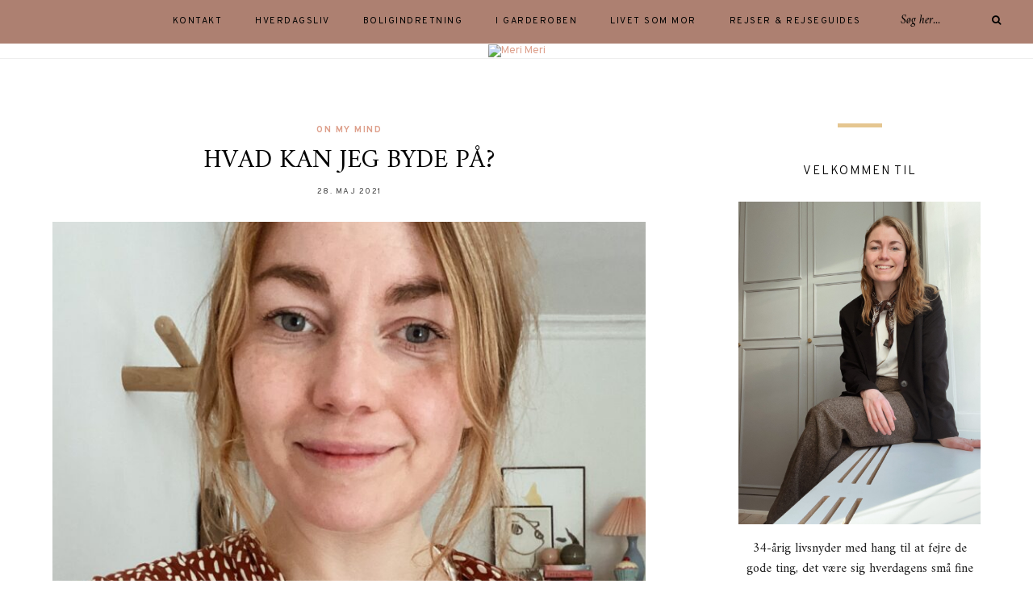

--- FILE ---
content_type: text/html; charset=UTF-8
request_url: https://merimeri.dk/2021/05/28/hvad-kan-jeg-byde-paa/
body_size: 23882
content:
	
	<!DOCTYPE html>
<html lang="da-DK">
<head>
	
	<!-- Global site tag (gtag.js) - Google Analytics -->
<script async src="https://www.googletagmanager.com/gtag/js?id=UA-89610750-1"></script>
<script>
  window.dataLayer = window.dataLayer || [];
  function gtag(){dataLayer.push(arguments);}
  gtag('js', new Date());

  gtag('config', 'UA-89610750-1');
</script>

	<meta charset="UTF-8">
	<meta http-equiv="X-UA-Compatible" content="IE=edge">
	
		<meta name="viewport" content="width=device-width, initial-scale=1">
		
	<link rel="profile" href="https://gmpg.org/xfn/11" />
	
	<link rel="pingback" href="https://merimeri.dk/xmlrpc.php" />

	<title>HVAD KAN JEG BYDE PÅ? &#8211; Meri Meri</title>
<meta name='robots' content='max-image-preview:large' />
<link rel='dns-prefetch' href='//fonts.googleapis.com' />
<link rel="alternate" type="application/rss+xml" title="Meri Meri &raquo; Feed" href="https://merimeri.dk/feed/" />
<link rel="alternate" type="application/rss+xml" title="Meri Meri &raquo;-kommentar-feed" href="https://merimeri.dk/comments/feed/" />
<link rel="alternate" type="application/rss+xml" title="Meri Meri &raquo; HVAD KAN JEG BYDE PÅ?-kommentar-feed" href="https://merimeri.dk/2021/05/28/hvad-kan-jeg-byde-paa/feed/" />
<script type="text/javascript">
/* <![CDATA[ */
window._wpemojiSettings = {"baseUrl":"https:\/\/s.w.org\/images\/core\/emoji\/14.0.0\/72x72\/","ext":".png","svgUrl":"https:\/\/s.w.org\/images\/core\/emoji\/14.0.0\/svg\/","svgExt":".svg","source":{"concatemoji":"https:\/\/merimeri.dk\/wp-includes\/js\/wp-emoji-release.min.js?ver=6.4.7"}};
/*! This file is auto-generated */
!function(i,n){var o,s,e;function c(e){try{var t={supportTests:e,timestamp:(new Date).valueOf()};sessionStorage.setItem(o,JSON.stringify(t))}catch(e){}}function p(e,t,n){e.clearRect(0,0,e.canvas.width,e.canvas.height),e.fillText(t,0,0);var t=new Uint32Array(e.getImageData(0,0,e.canvas.width,e.canvas.height).data),r=(e.clearRect(0,0,e.canvas.width,e.canvas.height),e.fillText(n,0,0),new Uint32Array(e.getImageData(0,0,e.canvas.width,e.canvas.height).data));return t.every(function(e,t){return e===r[t]})}function u(e,t,n){switch(t){case"flag":return n(e,"\ud83c\udff3\ufe0f\u200d\u26a7\ufe0f","\ud83c\udff3\ufe0f\u200b\u26a7\ufe0f")?!1:!n(e,"\ud83c\uddfa\ud83c\uddf3","\ud83c\uddfa\u200b\ud83c\uddf3")&&!n(e,"\ud83c\udff4\udb40\udc67\udb40\udc62\udb40\udc65\udb40\udc6e\udb40\udc67\udb40\udc7f","\ud83c\udff4\u200b\udb40\udc67\u200b\udb40\udc62\u200b\udb40\udc65\u200b\udb40\udc6e\u200b\udb40\udc67\u200b\udb40\udc7f");case"emoji":return!n(e,"\ud83e\udef1\ud83c\udffb\u200d\ud83e\udef2\ud83c\udfff","\ud83e\udef1\ud83c\udffb\u200b\ud83e\udef2\ud83c\udfff")}return!1}function f(e,t,n){var r="undefined"!=typeof WorkerGlobalScope&&self instanceof WorkerGlobalScope?new OffscreenCanvas(300,150):i.createElement("canvas"),a=r.getContext("2d",{willReadFrequently:!0}),o=(a.textBaseline="top",a.font="600 32px Arial",{});return e.forEach(function(e){o[e]=t(a,e,n)}),o}function t(e){var t=i.createElement("script");t.src=e,t.defer=!0,i.head.appendChild(t)}"undefined"!=typeof Promise&&(o="wpEmojiSettingsSupports",s=["flag","emoji"],n.supports={everything:!0,everythingExceptFlag:!0},e=new Promise(function(e){i.addEventListener("DOMContentLoaded",e,{once:!0})}),new Promise(function(t){var n=function(){try{var e=JSON.parse(sessionStorage.getItem(o));if("object"==typeof e&&"number"==typeof e.timestamp&&(new Date).valueOf()<e.timestamp+604800&&"object"==typeof e.supportTests)return e.supportTests}catch(e){}return null}();if(!n){if("undefined"!=typeof Worker&&"undefined"!=typeof OffscreenCanvas&&"undefined"!=typeof URL&&URL.createObjectURL&&"undefined"!=typeof Blob)try{var e="postMessage("+f.toString()+"("+[JSON.stringify(s),u.toString(),p.toString()].join(",")+"));",r=new Blob([e],{type:"text/javascript"}),a=new Worker(URL.createObjectURL(r),{name:"wpTestEmojiSupports"});return void(a.onmessage=function(e){c(n=e.data),a.terminate(),t(n)})}catch(e){}c(n=f(s,u,p))}t(n)}).then(function(e){for(var t in e)n.supports[t]=e[t],n.supports.everything=n.supports.everything&&n.supports[t],"flag"!==t&&(n.supports.everythingExceptFlag=n.supports.everythingExceptFlag&&n.supports[t]);n.supports.everythingExceptFlag=n.supports.everythingExceptFlag&&!n.supports.flag,n.DOMReady=!1,n.readyCallback=function(){n.DOMReady=!0}}).then(function(){return e}).then(function(){var e;n.supports.everything||(n.readyCallback(),(e=n.source||{}).concatemoji?t(e.concatemoji):e.wpemoji&&e.twemoji&&(t(e.twemoji),t(e.wpemoji)))}))}((window,document),window._wpemojiSettings);
/* ]]> */
</script>
<link rel='stylesheet' id='sbi_styles-css' href='https://usercontent.one/wp/merimeri.dk/wp-content/plugins/instagram-feed/css/sbi-styles.min.css?ver=6.2.7' type='text/css' media='all' />
<style id='wp-emoji-styles-inline-css' type='text/css'>

	img.wp-smiley, img.emoji {
		display: inline !important;
		border: none !important;
		box-shadow: none !important;
		height: 1em !important;
		width: 1em !important;
		margin: 0 0.07em !important;
		vertical-align: -0.1em !important;
		background: none !important;
		padding: 0 !important;
	}
</style>
<link rel='stylesheet' id='wp-block-library-css' href='https://merimeri.dk/wp-includes/css/dist/block-library/style.min.css?ver=6.4.7' type='text/css' media='all' />
<style id='classic-theme-styles-inline-css' type='text/css'>
/*! This file is auto-generated */
.wp-block-button__link{color:#fff;background-color:#32373c;border-radius:9999px;box-shadow:none;text-decoration:none;padding:calc(.667em + 2px) calc(1.333em + 2px);font-size:1.125em}.wp-block-file__button{background:#32373c;color:#fff;text-decoration:none}
</style>
<style id='global-styles-inline-css' type='text/css'>
body{--wp--preset--color--black: #000000;--wp--preset--color--cyan-bluish-gray: #abb8c3;--wp--preset--color--white: #ffffff;--wp--preset--color--pale-pink: #f78da7;--wp--preset--color--vivid-red: #cf2e2e;--wp--preset--color--luminous-vivid-orange: #ff6900;--wp--preset--color--luminous-vivid-amber: #fcb900;--wp--preset--color--light-green-cyan: #7bdcb5;--wp--preset--color--vivid-green-cyan: #00d084;--wp--preset--color--pale-cyan-blue: #8ed1fc;--wp--preset--color--vivid-cyan-blue: #0693e3;--wp--preset--color--vivid-purple: #9b51e0;--wp--preset--gradient--vivid-cyan-blue-to-vivid-purple: linear-gradient(135deg,rgba(6,147,227,1) 0%,rgb(155,81,224) 100%);--wp--preset--gradient--light-green-cyan-to-vivid-green-cyan: linear-gradient(135deg,rgb(122,220,180) 0%,rgb(0,208,130) 100%);--wp--preset--gradient--luminous-vivid-amber-to-luminous-vivid-orange: linear-gradient(135deg,rgba(252,185,0,1) 0%,rgba(255,105,0,1) 100%);--wp--preset--gradient--luminous-vivid-orange-to-vivid-red: linear-gradient(135deg,rgba(255,105,0,1) 0%,rgb(207,46,46) 100%);--wp--preset--gradient--very-light-gray-to-cyan-bluish-gray: linear-gradient(135deg,rgb(238,238,238) 0%,rgb(169,184,195) 100%);--wp--preset--gradient--cool-to-warm-spectrum: linear-gradient(135deg,rgb(74,234,220) 0%,rgb(151,120,209) 20%,rgb(207,42,186) 40%,rgb(238,44,130) 60%,rgb(251,105,98) 80%,rgb(254,248,76) 100%);--wp--preset--gradient--blush-light-purple: linear-gradient(135deg,rgb(255,206,236) 0%,rgb(152,150,240) 100%);--wp--preset--gradient--blush-bordeaux: linear-gradient(135deg,rgb(254,205,165) 0%,rgb(254,45,45) 50%,rgb(107,0,62) 100%);--wp--preset--gradient--luminous-dusk: linear-gradient(135deg,rgb(255,203,112) 0%,rgb(199,81,192) 50%,rgb(65,88,208) 100%);--wp--preset--gradient--pale-ocean: linear-gradient(135deg,rgb(255,245,203) 0%,rgb(182,227,212) 50%,rgb(51,167,181) 100%);--wp--preset--gradient--electric-grass: linear-gradient(135deg,rgb(202,248,128) 0%,rgb(113,206,126) 100%);--wp--preset--gradient--midnight: linear-gradient(135deg,rgb(2,3,129) 0%,rgb(40,116,252) 100%);--wp--preset--font-size--small: 13px;--wp--preset--font-size--medium: 20px;--wp--preset--font-size--large: 36px;--wp--preset--font-size--x-large: 42px;--wp--preset--spacing--20: 0.44rem;--wp--preset--spacing--30: 0.67rem;--wp--preset--spacing--40: 1rem;--wp--preset--spacing--50: 1.5rem;--wp--preset--spacing--60: 2.25rem;--wp--preset--spacing--70: 3.38rem;--wp--preset--spacing--80: 5.06rem;--wp--preset--shadow--natural: 6px 6px 9px rgba(0, 0, 0, 0.2);--wp--preset--shadow--deep: 12px 12px 50px rgba(0, 0, 0, 0.4);--wp--preset--shadow--sharp: 6px 6px 0px rgba(0, 0, 0, 0.2);--wp--preset--shadow--outlined: 6px 6px 0px -3px rgba(255, 255, 255, 1), 6px 6px rgba(0, 0, 0, 1);--wp--preset--shadow--crisp: 6px 6px 0px rgba(0, 0, 0, 1);}:where(.is-layout-flex){gap: 0.5em;}:where(.is-layout-grid){gap: 0.5em;}body .is-layout-flow > .alignleft{float: left;margin-inline-start: 0;margin-inline-end: 2em;}body .is-layout-flow > .alignright{float: right;margin-inline-start: 2em;margin-inline-end: 0;}body .is-layout-flow > .aligncenter{margin-left: auto !important;margin-right: auto !important;}body .is-layout-constrained > .alignleft{float: left;margin-inline-start: 0;margin-inline-end: 2em;}body .is-layout-constrained > .alignright{float: right;margin-inline-start: 2em;margin-inline-end: 0;}body .is-layout-constrained > .aligncenter{margin-left: auto !important;margin-right: auto !important;}body .is-layout-constrained > :where(:not(.alignleft):not(.alignright):not(.alignfull)){max-width: var(--wp--style--global--content-size);margin-left: auto !important;margin-right: auto !important;}body .is-layout-constrained > .alignwide{max-width: var(--wp--style--global--wide-size);}body .is-layout-flex{display: flex;}body .is-layout-flex{flex-wrap: wrap;align-items: center;}body .is-layout-flex > *{margin: 0;}body .is-layout-grid{display: grid;}body .is-layout-grid > *{margin: 0;}:where(.wp-block-columns.is-layout-flex){gap: 2em;}:where(.wp-block-columns.is-layout-grid){gap: 2em;}:where(.wp-block-post-template.is-layout-flex){gap: 1.25em;}:where(.wp-block-post-template.is-layout-grid){gap: 1.25em;}.has-black-color{color: var(--wp--preset--color--black) !important;}.has-cyan-bluish-gray-color{color: var(--wp--preset--color--cyan-bluish-gray) !important;}.has-white-color{color: var(--wp--preset--color--white) !important;}.has-pale-pink-color{color: var(--wp--preset--color--pale-pink) !important;}.has-vivid-red-color{color: var(--wp--preset--color--vivid-red) !important;}.has-luminous-vivid-orange-color{color: var(--wp--preset--color--luminous-vivid-orange) !important;}.has-luminous-vivid-amber-color{color: var(--wp--preset--color--luminous-vivid-amber) !important;}.has-light-green-cyan-color{color: var(--wp--preset--color--light-green-cyan) !important;}.has-vivid-green-cyan-color{color: var(--wp--preset--color--vivid-green-cyan) !important;}.has-pale-cyan-blue-color{color: var(--wp--preset--color--pale-cyan-blue) !important;}.has-vivid-cyan-blue-color{color: var(--wp--preset--color--vivid-cyan-blue) !important;}.has-vivid-purple-color{color: var(--wp--preset--color--vivid-purple) !important;}.has-black-background-color{background-color: var(--wp--preset--color--black) !important;}.has-cyan-bluish-gray-background-color{background-color: var(--wp--preset--color--cyan-bluish-gray) !important;}.has-white-background-color{background-color: var(--wp--preset--color--white) !important;}.has-pale-pink-background-color{background-color: var(--wp--preset--color--pale-pink) !important;}.has-vivid-red-background-color{background-color: var(--wp--preset--color--vivid-red) !important;}.has-luminous-vivid-orange-background-color{background-color: var(--wp--preset--color--luminous-vivid-orange) !important;}.has-luminous-vivid-amber-background-color{background-color: var(--wp--preset--color--luminous-vivid-amber) !important;}.has-light-green-cyan-background-color{background-color: var(--wp--preset--color--light-green-cyan) !important;}.has-vivid-green-cyan-background-color{background-color: var(--wp--preset--color--vivid-green-cyan) !important;}.has-pale-cyan-blue-background-color{background-color: var(--wp--preset--color--pale-cyan-blue) !important;}.has-vivid-cyan-blue-background-color{background-color: var(--wp--preset--color--vivid-cyan-blue) !important;}.has-vivid-purple-background-color{background-color: var(--wp--preset--color--vivid-purple) !important;}.has-black-border-color{border-color: var(--wp--preset--color--black) !important;}.has-cyan-bluish-gray-border-color{border-color: var(--wp--preset--color--cyan-bluish-gray) !important;}.has-white-border-color{border-color: var(--wp--preset--color--white) !important;}.has-pale-pink-border-color{border-color: var(--wp--preset--color--pale-pink) !important;}.has-vivid-red-border-color{border-color: var(--wp--preset--color--vivid-red) !important;}.has-luminous-vivid-orange-border-color{border-color: var(--wp--preset--color--luminous-vivid-orange) !important;}.has-luminous-vivid-amber-border-color{border-color: var(--wp--preset--color--luminous-vivid-amber) !important;}.has-light-green-cyan-border-color{border-color: var(--wp--preset--color--light-green-cyan) !important;}.has-vivid-green-cyan-border-color{border-color: var(--wp--preset--color--vivid-green-cyan) !important;}.has-pale-cyan-blue-border-color{border-color: var(--wp--preset--color--pale-cyan-blue) !important;}.has-vivid-cyan-blue-border-color{border-color: var(--wp--preset--color--vivid-cyan-blue) !important;}.has-vivid-purple-border-color{border-color: var(--wp--preset--color--vivid-purple) !important;}.has-vivid-cyan-blue-to-vivid-purple-gradient-background{background: var(--wp--preset--gradient--vivid-cyan-blue-to-vivid-purple) !important;}.has-light-green-cyan-to-vivid-green-cyan-gradient-background{background: var(--wp--preset--gradient--light-green-cyan-to-vivid-green-cyan) !important;}.has-luminous-vivid-amber-to-luminous-vivid-orange-gradient-background{background: var(--wp--preset--gradient--luminous-vivid-amber-to-luminous-vivid-orange) !important;}.has-luminous-vivid-orange-to-vivid-red-gradient-background{background: var(--wp--preset--gradient--luminous-vivid-orange-to-vivid-red) !important;}.has-very-light-gray-to-cyan-bluish-gray-gradient-background{background: var(--wp--preset--gradient--very-light-gray-to-cyan-bluish-gray) !important;}.has-cool-to-warm-spectrum-gradient-background{background: var(--wp--preset--gradient--cool-to-warm-spectrum) !important;}.has-blush-light-purple-gradient-background{background: var(--wp--preset--gradient--blush-light-purple) !important;}.has-blush-bordeaux-gradient-background{background: var(--wp--preset--gradient--blush-bordeaux) !important;}.has-luminous-dusk-gradient-background{background: var(--wp--preset--gradient--luminous-dusk) !important;}.has-pale-ocean-gradient-background{background: var(--wp--preset--gradient--pale-ocean) !important;}.has-electric-grass-gradient-background{background: var(--wp--preset--gradient--electric-grass) !important;}.has-midnight-gradient-background{background: var(--wp--preset--gradient--midnight) !important;}.has-small-font-size{font-size: var(--wp--preset--font-size--small) !important;}.has-medium-font-size{font-size: var(--wp--preset--font-size--medium) !important;}.has-large-font-size{font-size: var(--wp--preset--font-size--large) !important;}.has-x-large-font-size{font-size: var(--wp--preset--font-size--x-large) !important;}
.wp-block-navigation a:where(:not(.wp-element-button)){color: inherit;}
:where(.wp-block-post-template.is-layout-flex){gap: 1.25em;}:where(.wp-block-post-template.is-layout-grid){gap: 1.25em;}
:where(.wp-block-columns.is-layout-flex){gap: 2em;}:where(.wp-block-columns.is-layout-grid){gap: 2em;}
.wp-block-pullquote{font-size: 1.5em;line-height: 1.6;}
</style>
<link rel='stylesheet' id='alder-style-css' href='https://usercontent.one/wp/merimeri.dk/wp-content/themes/alder/style.css?ver=1.4.2' type='text/css' media='all' />
<style id='alder-style-inline-css' type='text/css'>
#header { padding-top: 1px; }#header { padding-bottom: 1px; }#top-bar, #show-search { background-color: #ad8071; }#nav-wrapper .menu li a:hover { color: #606060; }#nav-wrapper .menu .sub-menu, #nav-wrapper .menu .children { background-color: #ad8071; }#nav-wrapper ul.menu ul a, #nav-wrapper .menu ul ul a { border-color: #ad8071; }#nav-wrapper ul.menu ul a:hover, #nav-wrapper .menu ul ul a:hover { background-color: #f7e4ca; }.line { background-color: #e5c690; }#footer { background-color: #ad8071; }.footer-text { color: #212121; }
</style>
<link rel='stylesheet' id='font-awesome-css' href='https://usercontent.one/wp/merimeri.dk/wp-content/themes/alder/css/font-awesome.min.css?ver=6.4.7' type='text/css' media='all' />
<link rel='stylesheet' id='bxslider-css' href='https://usercontent.one/wp/merimeri.dk/wp-content/themes/alder/css/jquery.bxslider.css?ver=6.4.7' type='text/css' media='all' />
<link rel='stylesheet' id='alder-respon-css' href='https://usercontent.one/wp/merimeri.dk/wp-content/themes/alder/css/responsive.css?ver=6.4.7' type='text/css' media='all' />
<link rel='stylesheet' id='alder_fonts-css' href='https://fonts.googleapis.com/css?family=Overpass%3A300%2C400%2C400i%2C700%2C700i%26subset%3Dlatin-ext%7CAmiri%3A400%2C700%2C700i%2C400i&#038;ver=1.4' type='text/css' media='all' />
<script type="text/javascript" src="https://merimeri.dk/wp-includes/js/jquery/jquery.min.js?ver=3.7.1" id="jquery-core-js"></script>
<script type="text/javascript" src="https://merimeri.dk/wp-includes/js/jquery/jquery-migrate.min.js?ver=3.4.1" id="jquery-migrate-js"></script>
<script type="text/javascript" src="https://usercontent.one/wp/merimeri.dk/wp-content/themes/alder/js/fitvids.js?ver%5B0%5D=jquery" id="fitvids-js"></script>
<link rel="https://api.w.org/" href="https://merimeri.dk/wp-json/" /><link rel="alternate" type="application/json" href="https://merimeri.dk/wp-json/wp/v2/posts/19799" /><link rel="EditURI" type="application/rsd+xml" title="RSD" href="https://merimeri.dk/xmlrpc.php?rsd" />
<meta name="generator" content="WordPress 6.4.7" />
<link rel="canonical" href="https://merimeri.dk/2021/05/28/hvad-kan-jeg-byde-paa/" />
<link rel='shortlink' href='https://merimeri.dk/?p=19799' />
<link rel="alternate" type="application/json+oembed" href="https://merimeri.dk/wp-json/oembed/1.0/embed?url=https%3A%2F%2Fmerimeri.dk%2F2021%2F05%2F28%2Fhvad-kan-jeg-byde-paa%2F" />
<link rel="alternate" type="text/xml+oembed" href="https://merimeri.dk/wp-json/oembed/1.0/embed?url=https%3A%2F%2Fmerimeri.dk%2F2021%2F05%2F28%2Fhvad-kan-jeg-byde-paa%2F&#038;format=xml" />
<style>[class*=" icon-oc-"],[class^=icon-oc-]{speak:none;font-style:normal;font-weight:400;font-variant:normal;text-transform:none;line-height:1;-webkit-font-smoothing:antialiased;-moz-osx-font-smoothing:grayscale}.icon-oc-one-com-white-32px-fill:before{content:"901"}.icon-oc-one-com:before{content:"900"}#one-com-icon,.toplevel_page_onecom-wp .wp-menu-image{speak:none;display:flex;align-items:center;justify-content:center;text-transform:none;line-height:1;-webkit-font-smoothing:antialiased;-moz-osx-font-smoothing:grayscale}.onecom-wp-admin-bar-item>a,.toplevel_page_onecom-wp>.wp-menu-name{font-size:16px;font-weight:400;line-height:1}.toplevel_page_onecom-wp>.wp-menu-name img{width:69px;height:9px;}.wp-submenu-wrap.wp-submenu>.wp-submenu-head>img{width:88px;height:auto}.onecom-wp-admin-bar-item>a img{height:7px!important}.onecom-wp-admin-bar-item>a img,.toplevel_page_onecom-wp>.wp-menu-name img{opacity:.8}.onecom-wp-admin-bar-item.hover>a img,.toplevel_page_onecom-wp.wp-has-current-submenu>.wp-menu-name img,li.opensub>a.toplevel_page_onecom-wp>.wp-menu-name img{opacity:1}#one-com-icon:before,.onecom-wp-admin-bar-item>a:before,.toplevel_page_onecom-wp>.wp-menu-image:before{content:'';position:static!important;background-color:rgba(240,245,250,.4);border-radius:102px;width:18px;height:18px;padding:0!important}.onecom-wp-admin-bar-item>a:before{width:14px;height:14px}.onecom-wp-admin-bar-item.hover>a:before,.toplevel_page_onecom-wp.opensub>a>.wp-menu-image:before,.toplevel_page_onecom-wp.wp-has-current-submenu>.wp-menu-image:before{background-color:#76b82a}.onecom-wp-admin-bar-item>a{display:inline-flex!important;align-items:center;justify-content:center}#one-com-logo-wrapper{font-size:4em}#one-com-icon{vertical-align:middle}.imagify-welcome{display:none !important;}</style><link rel="icon" href="https://usercontent.one/wp/merimeri.dk/wp-content/uploads/2020/12/cropped-Arbejd-Hårdt-Facebook-Cover-1-1-32x32.png" sizes="32x32" />
<link rel="icon" href="https://usercontent.one/wp/merimeri.dk/wp-content/uploads/2020/12/cropped-Arbejd-Hårdt-Facebook-Cover-1-1-192x192.png" sizes="192x192" />
<link rel="apple-touch-icon" href="https://usercontent.one/wp/merimeri.dk/wp-content/uploads/2020/12/cropped-Arbejd-Hårdt-Facebook-Cover-1-1-180x180.png" />
<meta name="msapplication-TileImage" content="https://usercontent.one/wp/merimeri.dk/wp-content/uploads/2020/12/cropped-Arbejd-Hårdt-Facebook-Cover-1-1-270x270.png" />
		<style type="text/css" id="wp-custom-css">
			#main {
	padding-right: 80px !important;
}

		</style>
			
</head>

<body data-rsssl=1 class="post-template-default single single-post postid-19799 single-format-standard">
	
		
	<div id="top-bar">
		
				
		<nav id="navigation">
		
			<div id="nav-wrapper">
				<ul id="menu-menu-1" class="menu"><li id="menu-item-17267" class="menu-item menu-item-type-post_type menu-item-object-page menu-item-17267"><a href="https://merimeri.dk/om-mig/">KONTAKT</a></li>
<li id="menu-item-17270" class="menu-item menu-item-type-taxonomy menu-item-object-category menu-item-17270"><a href="https://merimeri.dk/category/hverdagsliv/">HVERDAGSLIV</a></li>
<li id="menu-item-17271" class="menu-item menu-item-type-taxonomy menu-item-object-category menu-item-17271"><a href="https://merimeri.dk/category/boligindretning/">BOLIGINDRETNING</a></li>
<li id="menu-item-17272" class="menu-item menu-item-type-taxonomy menu-item-object-category menu-item-17272"><a href="https://merimeri.dk/category/i-garderoben/">I GARDEROBEN</a></li>
<li id="menu-item-17273" class="menu-item menu-item-type-taxonomy menu-item-object-category menu-item-17273"><a href="https://merimeri.dk/category/mor-livet/">LIVET SOM MOR</a></li>
<li id="menu-item-17274" class="menu-item menu-item-type-taxonomy menu-item-object-category menu-item-17274"><a href="https://merimeri.dk/category/rejser-rejseguides/">Rejser &amp; rejseguides</a></li>
</ul>			</div>
			
			<div id="slick-mobile-menu"></div>
		
		</nav>
		
		<div id="top-bar-right">
		
						
						<div class="top-search desktop-search">
				<form role="search" method="get" class="searchform" action="https://merimeri.dk/">
	<input type="text" placeholder="Søg her..." name="s" class="s" />
	<button type="submit" class="search-button">
		<i class="fa fa-search"></i>
	</button>
</form>			</div>
			<div class="top-search mobile-search">
				<a href="#"><i class="fa fa-search"></i></a>
			</div>
			<div id="show-search">
				<form role="search" method="get" class="searchform" action="https://merimeri.dk/">
	<input type="text" placeholder="Søg her..." name="s" class="s" />
	<button type="submit" class="search-button">
		<i class="fa fa-search"></i>
	</button>
</form>				<a href="#" class="close-search"><i class="fa fa-close"></i></a>
			</div>
						
			<div id="mobile-social">
						</div>
		
		</div>
		
	</div>
	
	<header id="header" class="">
		
		<div id="logo">
							
									<h2><a href="https://merimeri.dk/"><img src="https://meri-meri.dk/wp-content/uploads/2020/12/Arbejd-Hårdt-Facebook-Cover-1.png" alt="Meri Meri" /></a></h2>
								
					</div>
	
	</header>	
	<div class="sp-container">
		
		<div class="sp-row">
		
			<div id="main">
					
				<div class="sp-row">
				
											
						<div class="sp-col-12">
<article id="post-19799" class="post-19799 post type-post status-publish format-standard has-post-thumbnail hentry category-on-my-mind">

	<div class="post-header">
		
				<span class="cat"><a href="https://merimeri.dk/category/on-my-mind/" rel="category tag">On my mind</a></span>
				
					<h1 class="entry-title">HVAD KAN JEG BYDE PÅ?</h1>
				
				<span class="sp-date"><a href="https://merimeri.dk/2021/05/28/hvad-kan-jeg-byde-paa/"><span class="updated published">28. maj 2021</span></a></span>
				
	</div>
	
		
							
							
						
		
	
	<div class="post-entry">
		
				
			
<figure class="wp-block-image size-large"><img fetchpriority="high" decoding="async" width="768" height="1024" src="https://meri-meri.dk/wp-content/uploads/2021/05/IMG-3658-768x1024.jpg" alt="" class="wp-image-19802" srcset="https://usercontent.one/wp/merimeri.dk/wp-content/uploads/2021/05/IMG-3658-768x1024.jpg 768w, https://usercontent.one/wp/merimeri.dk/wp-content/uploads/2021/05/IMG-3658-225x300.jpg 225w, https://usercontent.one/wp/merimeri.dk/wp-content/uploads/2021/05/IMG-3658-1152x1536.jpg 1152w, https://usercontent.one/wp/merimeri.dk/wp-content/uploads/2021/05/IMG-3658-1536x2048.jpg 1536w, https://usercontent.one/wp/merimeri.dk/wp-content/uploads/2021/05/IMG-3658-scaled.jpg 1920w" sizes="(max-width: 768px) 100vw, 768px" /></figure>



<p>Jeg træder lidt vande herinde for tiden. Dels fordi Evi selvfølgelig tager rigtig meget af min tid, men også fordi jeg i bund og grund føler mig ret uinspireret. Jeg vil så gerne blogformatet og anledningen til noget mere fylde bag det skrevne ord end hvad Instagram, som ellers er hvor jeg især slår mine folder, tillader, men jeg har svært ved at finde frem til, hvad jeg skal dele ud af. Altså udover mine sædvanlige indlæg som små glimt fra ugen der gik, garderoberegnskab og erfaringer fra mor-livet i ny og næ. Det bliver bare lidt tyndt, hvis de indlæg er de eneste pip I får fra mig, og derfor håber jeg sådan, at I kunne have tid og lyst til at skrive her, hvis der er særlige emner eller konkrete indlæg, I godt kunne tænke jer at læse herinde. Sådan en slags kollektiv brainstorm har jeg før haft budt op til, og det har givet mig nogle virkelig gode pejlemærker på, hvad det er der fanger jer og som I gerne vil mit syn på eller inspiration til. Men det er noget tid siden sidst, og nu hvor ordene er løbet lidt tør for mig, føles det som en god anledning til at række ud igen. Ikke mindst fordi jeg fornemmer, at I stadig er mange der gerne læser blogs, netop fordi de giver noget tiltrængt langsommelighed og dybde, som et hurtigt medie som Instagram måske lidt kommer til kort ved. </p>



<p>Håber at høre fra jer ♥</p>
			
				
				
			
		
	</div>
	
	<div class="post-meta ">
		
						<div class="meta-author">
			<img alt='' src='https://secure.gravatar.com/avatar/d01eaf834ee593bbebf3871321f99bd9?s=60&#038;d=mm&#038;r=g' srcset='https://secure.gravatar.com/avatar/d01eaf834ee593bbebf3871321f99bd9?s=120&#038;d=mm&#038;r=g 2x' class='avatar avatar-60 photo' height='60' width='60' decoding='async'/><span class="by">af</span> <span class="vcard author"><span class="fn"><a href="https://merimeri.dk/author/line-schjelde/" title="Indlæg af Line Schjelde" rel="author">Line Schjelde</a></span></span>
		</div>
						
				<div class="meta-comment">
			<a href="https://merimeri.dk/2021/05/28/hvad-kan-jeg-byde-paa/#comments"><i class="fa fa-comment"></i> 9</a>
		</div>
				
				
	</div>

	
			<div class="related-posts"><div class="sp-row">
		
			<div class="sp-col-12">
				<h4 class="related-heading">Læs også...</h4>
			</div>
		
					
			<div class="sp-col-4">
				<div class="item-related">
					
										<a href="https://merimeri.dk/2019/06/20/torsdagstanker-3/"><img width="520" height="400" src="https://usercontent.one/wp/merimeri.dk/wp-content/uploads/2019/06/015851d3-223b-4133-a035-994e112c2734-520x400.jpg" class="attachment-alder-misc-thumb size-alder-misc-thumb wp-post-image" alt="" decoding="async" /></a>
										
					<h3><a href="https://merimeri.dk/2019/06/20/torsdagstanker-3/">TORSDAGSTANKER #3</a></h3>
					
					
				</div>
			</div>
			
					
			<div class="sp-col-4">
				<div class="item-related">
					
										<a href="https://merimeri.dk/2019/07/11/torsdagstanker-4/"><img width="520" height="400" src="https://usercontent.one/wp/merimeri.dk/wp-content/uploads/2019/07/a2182ebe-b5dc-4778-80da-e43a93fc7cd6-520x400.jpg" class="attachment-alder-misc-thumb size-alder-misc-thumb wp-post-image" alt="" decoding="async" loading="lazy" /></a>
										
					<h3><a href="https://merimeri.dk/2019/07/11/torsdagstanker-4/">TORSDAGSTANKER #4</a></h3>
					
					
				</div>
			</div>
			
					
			<div class="sp-col-4">
				<div class="item-related">
					
										<a href="https://merimeri.dk/2018/12/11/on-my-mind-6/"><img width="520" height="400" src="https://usercontent.one/wp/merimeri.dk/wp-content/uploads/2018/12/onmymind-520x400.jpg" class="attachment-alder-misc-thumb size-alder-misc-thumb wp-post-image" alt="" decoding="async" loading="lazy" /></a>
										
					<h3><a href="https://merimeri.dk/2018/12/11/on-my-mind-6/">ON MY MIND #6</a></h3>
					
					
				</div>
			</div>
			
		</div></div>
<div class="post-comments " id="comments">
	
	<h4 class="related-heading">9 Comments</h4><div class='comments'><ul>	<li class="comment even thread-even depth-1" id="comment-14522">
		
		<div class="thecomment">
					
			<div class="author-img">
				<img alt='' src='https://secure.gravatar.com/avatar/1b92c1cf4ac0693b0f5f8b6ca3044954?s=60&#038;d=mm&#038;r=g' srcset='https://secure.gravatar.com/avatar/1b92c1cf4ac0693b0f5f8b6ca3044954?s=120&#038;d=mm&#038;r=g 2x' class='avatar avatar-60 photo' height='60' width='60' loading='lazy' decoding='async'/>			</div>
			
			<div class="comment-text">
				<span class="reply">
					<a rel='nofollow' class='comment-reply-link' href='https://merimeri.dk/2021/05/28/hvad-kan-jeg-byde-paa/?replytocom=14522#respond' data-commentid="14522" data-postid="19799" data-belowelement="comment-14522" data-respondelement="respond" data-replyto="Besvar Anette" aria-label='Besvar Anette'>Reply</a>									</span>
				<h6 class="author">Anette</h6>
				<span class="date">28. maj 2021 at 11:28</span>
								<p>Jeg er egentlig ganske tilfreds med emnerne fra din side af, men måske noget mere boliginspiration og arbejdslivs-/karrieretanker set i forhold til det med at have små børn. Det er selv ting som fylder rigtig meget hos mig for tiden, nu hvor vi står og skal flytte, og da vi venter vores første barn til august 🙂</p>
			</div>
					
		</div>
		
	</li>

	</li><!-- #comment-## -->
	<li class="comment odd alt thread-odd thread-alt depth-1" id="comment-14523">
		
		<div class="thecomment">
					
			<div class="author-img">
				<img alt='' src='https://secure.gravatar.com/avatar/ba5a961a42ff3dd02c37b2bd495ba12e?s=60&#038;d=mm&#038;r=g' srcset='https://secure.gravatar.com/avatar/ba5a961a42ff3dd02c37b2bd495ba12e?s=120&#038;d=mm&#038;r=g 2x' class='avatar avatar-60 photo' height='60' width='60' loading='lazy' decoding='async'/>			</div>
			
			<div class="comment-text">
				<span class="reply">
					<a rel='nofollow' class='comment-reply-link' href='https://merimeri.dk/2021/05/28/hvad-kan-jeg-byde-paa/?replytocom=14523#respond' data-commentid="14523" data-postid="19799" data-belowelement="comment-14523" data-respondelement="respond" data-replyto="Besvar Michaela" aria-label='Besvar Michaela'>Reply</a>									</span>
				<h6 class="author">Michaela</h6>
				<span class="date">28. maj 2021 at 11:40</span>
								<p>Jeg er også fint tilfreds med dine indlæg😊🌸 Måske noget med “on my mind” i forhold til indkøb til boligen, stort som småt. Inspiration til små udflugts mål med mindre børn.</p>
			</div>
					
		</div>
		
	</li>

	</li><!-- #comment-## -->
	<li class="comment even thread-even depth-1" id="comment-14524">
		
		<div class="thecomment">
					
			<div class="author-img">
				<img alt='' src='https://secure.gravatar.com/avatar/68109b386f26329980761e1e80d73ce4?s=60&#038;d=mm&#038;r=g' srcset='https://secure.gravatar.com/avatar/68109b386f26329980761e1e80d73ce4?s=120&#038;d=mm&#038;r=g 2x' class='avatar avatar-60 photo' height='60' width='60' loading='lazy' decoding='async'/>			</div>
			
			<div class="comment-text">
				<span class="reply">
					<a rel='nofollow' class='comment-reply-link' href='https://merimeri.dk/2021/05/28/hvad-kan-jeg-byde-paa/?replytocom=14524#respond' data-commentid="14524" data-postid="19799" data-belowelement="comment-14524" data-respondelement="respond" data-replyto="Besvar Alberte" aria-label='Besvar Alberte'>Reply</a>									</span>
				<h6 class="author">Alberte</h6>
				<span class="date">28. maj 2021 at 12:23</span>
								<p>Enig med både Michaels og Anette ❤️</p>
			</div>
					
		</div>
		
	</li>

	</li><!-- #comment-## -->
	<li class="comment odd alt thread-odd thread-alt depth-1" id="comment-14525">
		
		<div class="thecomment">
					
			<div class="author-img">
				<img alt='' src='https://secure.gravatar.com/avatar/5824d9615438ce11f92fe13a0160b8cd?s=60&#038;d=mm&#038;r=g' srcset='https://secure.gravatar.com/avatar/5824d9615438ce11f92fe13a0160b8cd?s=120&#038;d=mm&#038;r=g 2x' class='avatar avatar-60 photo' height='60' width='60' loading='lazy' decoding='async'/>			</div>
			
			<div class="comment-text">
				<span class="reply">
					<a rel='nofollow' class='comment-reply-link' href='https://merimeri.dk/2021/05/28/hvad-kan-jeg-byde-paa/?replytocom=14525#respond' data-commentid="14525" data-postid="19799" data-belowelement="comment-14525" data-respondelement="respond" data-replyto="Besvar Mie" aria-label='Besvar Mie'>Reply</a>									</span>
				<h6 class="author">Mie</h6>
				<span class="date">28. maj 2021 at 12:54</span>
								<p>Jeg elsker at følge med! Kan egentlig også godt lide udviklingen i din blog i samspil med at dit liv jo også udvikles. Startede med at følge med for mode-inspiration, så boliginspiration og nu også mor-livet. Vil egentlig bare gerne have mere af det hele! Særligt moden kan jeg savne i ny og næ, men går tit tilbage og tjekker gamle post ud. 😌 Du er god, Line!</p>
			</div>
					
		</div>
		
	</li>

	</li><!-- #comment-## -->
	<li class="comment even thread-even depth-1" id="comment-14526">
		
		<div class="thecomment">
					
			<div class="author-img">
				<img alt='' src='https://secure.gravatar.com/avatar/0f9d34e2bdd980148ea7727636375243?s=60&#038;d=mm&#038;r=g' srcset='https://secure.gravatar.com/avatar/0f9d34e2bdd980148ea7727636375243?s=120&#038;d=mm&#038;r=g 2x' class='avatar avatar-60 photo' height='60' width='60' loading='lazy' decoding='async'/>			</div>
			
			<div class="comment-text">
				<span class="reply">
					<a rel='nofollow' class='comment-reply-link' href='https://merimeri.dk/2021/05/28/hvad-kan-jeg-byde-paa/?replytocom=14526#respond' data-commentid="14526" data-postid="19799" data-belowelement="comment-14526" data-respondelement="respond" data-replyto="Besvar Stine" aria-label='Besvar Stine'>Reply</a>									</span>
				<h6 class="author">Stine</h6>
				<span class="date">28. maj 2021 at 13:54</span>
								<p>Jeg gad helt vildt godt nogle indlæg om at komme &#8220;tilbage&#8221; i sin krop efter graviditet og fødsel; både i forhold til det fysiske aspekt, men også i forhold til f.eks. ens garderobe og den tid, man bruger på sig selv og sit udseende, og hvordan det eventuelt ændrer sig/hvordan man kan få tid til det/prioritere det. Jeg venter selv nummer to til juli og er ærligt lidt bange for at falde i &#8220;joggingbukser og knold&#8221;-fælden i et år endnu. Derudover synes jeg, det er mega fedt, når du deler ud af overvejelser omkring parforholdet og at holde det ved lige, så det læser jeg også meget gerne mere af, ligesom jeg vildt gerne vil høre dine overvejelser i forhold til (på sigt) at skulle tilbage på job, men nu med to børn.<br />
Jeg vil også meget gerne læse om de ting, I finder uundværlige til Evi &#8211; tøj, legetøj, diverse remedier &#8211; og hvor det måske adskiller sig fra Nola? Generelt om/hvor du oplever forskel fra første til andet barn 🙂 </p>
<p>Og så er alle dine sædvanlige indlæg selvfølgelig også hits hos mig!</p>
			</div>
					
		</div>
		
	</li>

	</li><!-- #comment-## -->
	<li class="comment odd alt thread-odd thread-alt depth-1" id="comment-14530">
		
		<div class="thecomment">
					
			<div class="author-img">
				<img alt='' src='https://secure.gravatar.com/avatar/e347fbf474d44fde68db5605c6c17652?s=60&#038;d=mm&#038;r=g' srcset='https://secure.gravatar.com/avatar/e347fbf474d44fde68db5605c6c17652?s=120&#038;d=mm&#038;r=g 2x' class='avatar avatar-60 photo' height='60' width='60' loading='lazy' decoding='async'/>			</div>
			
			<div class="comment-text">
				<span class="reply">
					<a rel='nofollow' class='comment-reply-link' href='https://merimeri.dk/2021/05/28/hvad-kan-jeg-byde-paa/?replytocom=14530#respond' data-commentid="14530" data-postid="19799" data-belowelement="comment-14530" data-respondelement="respond" data-replyto="Besvar Marie" aria-label='Besvar Marie'>Reply</a>									</span>
				<h6 class="author">Marie</h6>
				<span class="date">28. maj 2021 at 16:34</span>
								<p>Jeg er især glad for at følge med, fordi du ikke er fuldtids-influencer men også har et lønarbejde. Det gør dit univers meget mere relaterbart 🙂<br />
Boliginspiration, små ferieguides (særligt i Danmark eller tæt på, som din Fanø-tur), tanker om familie/job/livsomstændigheder, restaurant-tips mv. synes jeg fungerer rigtig godt!</p>
			</div>
					
		</div>
		
	</li>

	</li><!-- #comment-## -->
	<li class="comment even thread-even depth-1" id="comment-14543">
		
		<div class="thecomment">
					
			<div class="author-img">
				<img alt='' src='https://secure.gravatar.com/avatar/e50823bbff10ddb4eda5620c33aa85f3?s=60&#038;d=mm&#038;r=g' srcset='https://secure.gravatar.com/avatar/e50823bbff10ddb4eda5620c33aa85f3?s=120&#038;d=mm&#038;r=g 2x' class='avatar avatar-60 photo' height='60' width='60' loading='lazy' decoding='async'/>			</div>
			
			<div class="comment-text">
				<span class="reply">
					<a rel='nofollow' class='comment-reply-link' href='https://merimeri.dk/2021/05/28/hvad-kan-jeg-byde-paa/?replytocom=14543#respond' data-commentid="14543" data-postid="19799" data-belowelement="comment-14543" data-respondelement="respond" data-replyto="Besvar VenterpaavinBlog" aria-label='Besvar VenterpaavinBlog'>Reply</a>									</span>
				<h6 class="author"><a href="http://Www.venterpaavin.dk" class="url" rel="ugc external nofollow">VenterpaavinBlog</a></h6>
				<span class="date">29. maj 2021 at 8:44</span>
								<p>Jeg stemmer i koret &#8211; hverdag, tankestrøg, fjollede lister, oplevelser, ferier og den slags, holder vi både af selv at blogge om, og ligeledes at læse om hos andre 💕☺️<br />
Synes også, det giver noget dybde når folk fortæller om deres opvækst, ungdom, venneflok, familieforhold og valg i livet &#8211; den slags “flashback”agtige indlæg, kan også være rigtig interessante, men den slags er også meget privat for nogle &#8211; så det forstår jeg godt, hvis ikke man deler 😁. </p>
<p>På mig virker det slet ikke til, du træder vande 😘💕</p>
			</div>
					
		</div>
		
	</li>

	</li><!-- #comment-## -->
	<li class="comment odd alt thread-odd thread-alt depth-1" id="comment-14582">
		
		<div class="thecomment">
					
			<div class="author-img">
				<img alt='' src='https://secure.gravatar.com/avatar/bbb9d0ea57a0adcb168f3c1bba8cbc79?s=60&#038;d=mm&#038;r=g' srcset='https://secure.gravatar.com/avatar/bbb9d0ea57a0adcb168f3c1bba8cbc79?s=120&#038;d=mm&#038;r=g 2x' class='avatar avatar-60 photo' height='60' width='60' loading='lazy' decoding='async'/>			</div>
			
			<div class="comment-text">
				<span class="reply">
					<a rel='nofollow' class='comment-reply-link' href='https://merimeri.dk/2021/05/28/hvad-kan-jeg-byde-paa/?replytocom=14582#respond' data-commentid="14582" data-postid="19799" data-belowelement="comment-14582" data-respondelement="respond" data-replyto="Besvar lydia" aria-label='Besvar lydia'>Reply</a>									</span>
				<h6 class="author">lydia</h6>
				<span class="date">31. maj 2021 at 16:50</span>
								<p>As a parent living in the US, I would love to learn more about Danish early education! Things such as class structure, curriculum topics, books, etc. Education represents an important part of a culture, I would love to see what Danish children are reading and learning!</p>
			</div>
					
		</div>
		
	</li>

	</li><!-- #comment-## -->
	<li class="comment even thread-even depth-1" id="comment-14587">
		
		<div class="thecomment">
					
			<div class="author-img">
				<img alt='' src='https://secure.gravatar.com/avatar/6c2db04201d9000fe9bedc04ec747098?s=60&#038;d=mm&#038;r=g' srcset='https://secure.gravatar.com/avatar/6c2db04201d9000fe9bedc04ec747098?s=120&#038;d=mm&#038;r=g 2x' class='avatar avatar-60 photo' height='60' width='60' loading='lazy' decoding='async'/>			</div>
			
			<div class="comment-text">
				<span class="reply">
					<a rel='nofollow' class='comment-reply-link' href='https://merimeri.dk/2021/05/28/hvad-kan-jeg-byde-paa/?replytocom=14587#respond' data-commentid="14587" data-postid="19799" data-belowelement="comment-14587" data-respondelement="respond" data-replyto="Besvar Louise Herby" aria-label='Besvar Louise Herby'>Reply</a>									</span>
				<h6 class="author"><a href="https://www.louiseherby.dk" class="url" rel="ugc external nofollow">Louise Herby</a></h6>
				<span class="date">31. maj 2021 at 22:55</span>
								<p>Jeg synes, du gør det så godt, og jeg nyder at følge med herinde. En god blanding af garderobe, hverdag, bolig, børn, svære ting i livet, mad, bæredygtighed. Jeg dykker tit tilbage i arkivet &lt;3</p>
			</div>
					
		</div>
		
	</li>

	</li><!-- #comment-## -->
</ul></div><div id='comments_pagination'></div>	<div id="respond" class="comment-respond">
		<h3 id="reply-title" class="comment-reply-title">Kommenter <small><a rel="nofollow" id="cancel-comment-reply-link" href="/2021/05/28/hvad-kan-jeg-byde-paa/#respond" style="display:none;">Annuller kommentar</a></small></h3><form action="https://merimeri.dk/wp-comments-post.php" method="post" id="commentform" class="comment-form"><p class="comment-form-comment"><textarea id="comment" name="comment" cols="45" rows="8" aria-required="true"></textarea></p><p class="comment-form-author"><input id="author" placeholder="Navn" name="author" type="text" value="" size="30" /></p>
<p class="comment-form-email"><input id="email" placeholder="Email" name="email" type="text" value="" size="30" /></p>
<p class="comment-form-url"><input id="url" placeholder="Website" name="url" type="text" value="" size="30" /></p>
<p class="comment-form-cookies-consent"><input id="wp-comment-cookies-consent" name="wp-comment-cookies-consent" type="checkbox" value="yes" /><label for="wp-comment-cookies-consent">Gem mit navn, email, og website i denne browser til næste gang, jeg kommenterer.</label></p>
<p class="form-submit"><input name="submit" type="submit" id="submit" class="submit" value="Udgiv kommentar" /> <input type='hidden' name='comment_post_ID' value='19799' id='comment_post_ID' />
<input type='hidden' name='comment_parent' id='comment_parent' value='0' />
</p><p style="display: none;"><input type="hidden" id="akismet_comment_nonce" name="akismet_comment_nonce" value="b800a070f4" /></p><p style="display: none !important;"><label>&#916;<textarea name="ak_hp_textarea" cols="45" rows="8" maxlength="100"></textarea></label><input type="hidden" id="ak_js_1" name="ak_js" value="112"/><script>document.getElementById( "ak_js_1" ).setAttribute( "value", ( new Date() ).getTime() );</script></p></form>	</div><!-- #respond -->
	

</div> <!-- end comments div -->
	
	<div class="post-pagination sp-row">
	
	<div class="sp-col-6 prev">
				<div class="pagination-item prev">
			<div class="pagination-img">	
				<a href="https://merimeri.dk/2021/05/24/smaa-glimt-fra-ugen-der-gik-232/"><img width="520" height="400" src="https://usercontent.one/wp/merimeri.dk/wp-content/uploads/2021/05/IMG-3198-520x400.jpg" class="attachment-alder-misc-thumb size-alder-misc-thumb wp-post-image" alt="" decoding="async" loading="lazy" /></a>
			</div>
			<div class="pagination-content">
				<span class="pagination-text">Forrige indlæg</span>
				<h3><a href="https://merimeri.dk/2021/05/24/smaa-glimt-fra-ugen-der-gik-232/">SMÅ GLIMT FRA UGEN DER GIK</a></h3>
			</div>
		</div>
			</div>

	
	<div class="sp-col-6">
				<div class="pagination-item next">
			<div class="pagination-img">
				<a href="https://merimeri.dk/2021/06/01/smaa-glimt-fra-ugen-der-gik-233/"><img width="520" height="400" src="https://usercontent.one/wp/merimeri.dk/wp-content/uploads/2021/06/IMG-3736-520x400.jpg" class="attachment-alder-misc-thumb size-alder-misc-thumb wp-post-image" alt="" decoding="async" loading="lazy" /></a>
			</div>
			<div class="pagination-content">
				<span class="pagination-text">Næste indlæg</span>
				<h3><a href="https://merimeri.dk/2021/06/01/smaa-glimt-fra-ugen-der-gik-233/">SMÅ GLIMT FRA UGEN DER GIK</a></h3>
			</div>
		</div>
				</div>
			
</div>

</article>
</div>
					
															
				</div>
				
			</div>
			
<aside id="sidebar">
<span class="line-wrapper"><span class="line"></span></span><div id="alder_about_widget-3" class="widget alder_about_widget"><h4 class="widget-title">Velkommen til </h4>			
			<div class="about-widget">
			
						<div class="about-img">
				<img src="https://usercontent.one/wp/merimeri.dk/wp-content/uploads/2023/03/FF79D145-6940-4DB2-B978-C9FCD98B204E-scaled.jpg" alt="Velkommen til " />
			</div>
						
						
						<p>34-årig livsnyder med hang til at fejre de gode ting, det være sig hverdagens små fine øjeblikke, god mad og fristelser til bolig og garderobe. Håbløst forelsket i min lille Vesterbro-familie, der tæller min kæreste Mads, og vores to piger Nola og Evi. Derudover stolt ophavskvinde til livsstilsuniverset merimeri.dk.

Har du noget på hjerte, hører jeg altid gerne fra dig, hvad enten det drejer sig om ris/ros, spørgsmål, ønsker eller andet. Jeg kan kontaktes på hello@merimeri.dk</p>
						
						
			</div>
			
		</div><span class="line-wrapper"><span class="line"></span></span><div id="search-2" class="widget widget_search"><form role="search" method="get" class="searchform" action="https://merimeri.dk/">
	<input type="text" placeholder="Søg her..." name="s" class="s" />
	<button type="submit" class="search-button">
		<i class="fa fa-search"></i>
	</button>
</form></div><span class="line-wrapper"><span class="line"></span></span><div id="instagram-feed-widget-2" class="widget widget_instagram-feed-widget"><h4 class="widget-title">Følg med</h4>
<div id="sb_instagram"  class="sbi sbi_mob_col_1 sbi_tab_col_2 sbi_col_3 sbi_width_resp sbi_disable_mobile" style="padding-bottom: 10px;width: 100%;" data-feedid="sbi_merimeri.dk#9"  data-res="auto" data-cols="3" data-colsmobile="1" data-colstablet="2" data-num="9" data-nummobile="" data-shortcode-atts="{&quot;num&quot;:&quot;9&quot;,&quot;cols&quot;:&quot;3&quot;,&quot;showheader&quot;:&quot;false&quot;,&quot;showfollow&quot;:&quot;false&quot;,&quot;showbutton&quot;:&quot;false&quot;,&quot;disablemobile&quot;:&quot;true&quot;}"  data-postid="19799" data-locatornonce="64381b36ac" data-sbi-flags="favorLocal">
	
    <div id="sbi_images"  style="padding: 5px;">
		<div class="sbi_item sbi_type_carousel sbi_new sbi_transition" id="sbi_17963722506002412" data-date="1762090619">
    <div class="sbi_photo_wrap">
        <a class="sbi_photo" href="https://www.instagram.com/p/DQjlXysjART/" target="_blank" rel="noopener nofollow" data-full-res="https://scontent-cph2-1.cdninstagram.com/v/t51.82787-15/574541056_18544348192039030_8413992717458428816_n.jpg?stp=dst-jpg_e35_tt6&#038;_nc_cat=106&#038;ccb=1-7&#038;_nc_sid=18de74&#038;efg=eyJlZmdfdGFnIjoiQ0FST1VTRUxfSVRFTS5iZXN0X2ltYWdlX3VybGdlbi5DMyJ9&#038;_nc_ohc=90izPpK06D8Q7kNvwHTrVUy&#038;_nc_oc=Adnegfd-sRf5z3F1jbp95jgRL279RhJxGa0iAXpL7T6FZc89F7lmoOVpLzaWwHQowoU&#038;_nc_zt=23&#038;_nc_ht=scontent-cph2-1.cdninstagram.com&#038;edm=AM6HXa8EAAAA&#038;_nc_gid=Q30jOmkE_Gp6gJSjnGhDfw&#038;oh=00_AfgeYgH9qjJYG9g78Rj4pXraJFquEBvGML7Hx6EeehNYCQ&#038;oe=69107F80" data-img-src-set="{&quot;d&quot;:&quot;https:\/\/scontent-cph2-1.cdninstagram.com\/v\/t51.82787-15\/574541056_18544348192039030_8413992717458428816_n.jpg?stp=dst-jpg_e35_tt6&amp;_nc_cat=106&amp;ccb=1-7&amp;_nc_sid=18de74&amp;efg=eyJlZmdfdGFnIjoiQ0FST1VTRUxfSVRFTS5iZXN0X2ltYWdlX3VybGdlbi5DMyJ9&amp;_nc_ohc=90izPpK06D8Q7kNvwHTrVUy&amp;_nc_oc=Adnegfd-sRf5z3F1jbp95jgRL279RhJxGa0iAXpL7T6FZc89F7lmoOVpLzaWwHQowoU&amp;_nc_zt=23&amp;_nc_ht=scontent-cph2-1.cdninstagram.com&amp;edm=AM6HXa8EAAAA&amp;_nc_gid=Q30jOmkE_Gp6gJSjnGhDfw&amp;oh=00_AfgeYgH9qjJYG9g78Rj4pXraJFquEBvGML7Hx6EeehNYCQ&amp;oe=69107F80&quot;,&quot;150&quot;:&quot;https:\/\/scontent-cph2-1.cdninstagram.com\/v\/t51.82787-15\/574541056_18544348192039030_8413992717458428816_n.jpg?stp=dst-jpg_e35_tt6&amp;_nc_cat=106&amp;ccb=1-7&amp;_nc_sid=18de74&amp;efg=eyJlZmdfdGFnIjoiQ0FST1VTRUxfSVRFTS5iZXN0X2ltYWdlX3VybGdlbi5DMyJ9&amp;_nc_ohc=90izPpK06D8Q7kNvwHTrVUy&amp;_nc_oc=Adnegfd-sRf5z3F1jbp95jgRL279RhJxGa0iAXpL7T6FZc89F7lmoOVpLzaWwHQowoU&amp;_nc_zt=23&amp;_nc_ht=scontent-cph2-1.cdninstagram.com&amp;edm=AM6HXa8EAAAA&amp;_nc_gid=Q30jOmkE_Gp6gJSjnGhDfw&amp;oh=00_AfgeYgH9qjJYG9g78Rj4pXraJFquEBvGML7Hx6EeehNYCQ&amp;oe=69107F80&quot;,&quot;320&quot;:&quot;https:\/\/scontent-cph2-1.cdninstagram.com\/v\/t51.82787-15\/574541056_18544348192039030_8413992717458428816_n.jpg?stp=dst-jpg_e35_tt6&amp;_nc_cat=106&amp;ccb=1-7&amp;_nc_sid=18de74&amp;efg=eyJlZmdfdGFnIjoiQ0FST1VTRUxfSVRFTS5iZXN0X2ltYWdlX3VybGdlbi5DMyJ9&amp;_nc_ohc=90izPpK06D8Q7kNvwHTrVUy&amp;_nc_oc=Adnegfd-sRf5z3F1jbp95jgRL279RhJxGa0iAXpL7T6FZc89F7lmoOVpLzaWwHQowoU&amp;_nc_zt=23&amp;_nc_ht=scontent-cph2-1.cdninstagram.com&amp;edm=AM6HXa8EAAAA&amp;_nc_gid=Q30jOmkE_Gp6gJSjnGhDfw&amp;oh=00_AfgeYgH9qjJYG9g78Rj4pXraJFquEBvGML7Hx6EeehNYCQ&amp;oe=69107F80&quot;,&quot;640&quot;:&quot;https:\/\/scontent-cph2-1.cdninstagram.com\/v\/t51.82787-15\/574541056_18544348192039030_8413992717458428816_n.jpg?stp=dst-jpg_e35_tt6&amp;_nc_cat=106&amp;ccb=1-7&amp;_nc_sid=18de74&amp;efg=eyJlZmdfdGFnIjoiQ0FST1VTRUxfSVRFTS5iZXN0X2ltYWdlX3VybGdlbi5DMyJ9&amp;_nc_ohc=90izPpK06D8Q7kNvwHTrVUy&amp;_nc_oc=Adnegfd-sRf5z3F1jbp95jgRL279RhJxGa0iAXpL7T6FZc89F7lmoOVpLzaWwHQowoU&amp;_nc_zt=23&amp;_nc_ht=scontent-cph2-1.cdninstagram.com&amp;edm=AM6HXa8EAAAA&amp;_nc_gid=Q30jOmkE_Gp6gJSjnGhDfw&amp;oh=00_AfgeYgH9qjJYG9g78Rj4pXraJFquEBvGML7Hx6EeehNYCQ&amp;oe=69107F80&quot;}">
            <span class="sbi-screenreader"></span>
            <svg class="svg-inline--fa fa-clone fa-w-16 sbi_lightbox_carousel_icon" aria-hidden="true" aria-label="Clone" data-fa-proƒcessed="" data-prefix="far" data-icon="clone" role="img" xmlns="http://www.w3.org/2000/svg" viewBox="0 0 512 512">
	                <path fill="currentColor" d="M464 0H144c-26.51 0-48 21.49-48 48v48H48c-26.51 0-48 21.49-48 48v320c0 26.51 21.49 48 48 48h320c26.51 0 48-21.49 48-48v-48h48c26.51 0 48-21.49 48-48V48c0-26.51-21.49-48-48-48zM362 464H54a6 6 0 0 1-6-6V150a6 6 0 0 1 6-6h42v224c0 26.51 21.49 48 48 48h224v42a6 6 0 0 1-6 6zm96-96H150a6 6 0 0 1-6-6V54a6 6 0 0 1 6-6h308a6 6 0 0 1 6 6v308a6 6 0 0 1-6 6z"></path>
	            </svg>	                    <img src="https://usercontent.one/wp/merimeri.dk/wp-content/plugins/instagram-feed/img/placeholder.png" alt="Novembersøndag med fuld plade på hjemmehyggen 🧡">
        </a>
    </div>
</div><div class="sbi_item sbi_type_carousel sbi_new sbi_transition" id="sbi_18420207559112312" data-date="1761657845">
    <div class="sbi_photo_wrap">
        <a class="sbi_photo" href="https://www.instagram.com/p/DQWr7A7DKPL/" target="_blank" rel="noopener nofollow" data-full-res="https://scontent-cph2-1.cdninstagram.com/v/t51.82787-15/571668522_18543407995039030_5686138636570764985_n.jpg?stp=dst-jpg_e35_tt6&#038;_nc_cat=106&#038;ccb=1-7&#038;_nc_sid=18de74&#038;efg=eyJlZmdfdGFnIjoiQ0FST1VTRUxfSVRFTS5iZXN0X2ltYWdlX3VybGdlbi5DMyJ9&#038;_nc_ohc=IYP43kezuuEQ7kNvwHzVveK&#038;_nc_oc=AdnRKP3XzcB-15OgiL3XO3Ie1hqQK9TWHmtiFiCddEkvVbrW14Q4SnPe3Ntm5tiawWs&#038;_nc_zt=23&#038;_nc_ht=scontent-cph2-1.cdninstagram.com&#038;edm=AM6HXa8EAAAA&#038;_nc_gid=Q30jOmkE_Gp6gJSjnGhDfw&#038;oh=00_AfiFeAyZwq6MfDYDisUHNMrbk44dxpU1Tcu7MTe_Q7sD-w&#038;oe=69107293" data-img-src-set="{&quot;d&quot;:&quot;https:\/\/scontent-cph2-1.cdninstagram.com\/v\/t51.82787-15\/571668522_18543407995039030_5686138636570764985_n.jpg?stp=dst-jpg_e35_tt6&amp;_nc_cat=106&amp;ccb=1-7&amp;_nc_sid=18de74&amp;efg=eyJlZmdfdGFnIjoiQ0FST1VTRUxfSVRFTS5iZXN0X2ltYWdlX3VybGdlbi5DMyJ9&amp;_nc_ohc=IYP43kezuuEQ7kNvwHzVveK&amp;_nc_oc=AdnRKP3XzcB-15OgiL3XO3Ie1hqQK9TWHmtiFiCddEkvVbrW14Q4SnPe3Ntm5tiawWs&amp;_nc_zt=23&amp;_nc_ht=scontent-cph2-1.cdninstagram.com&amp;edm=AM6HXa8EAAAA&amp;_nc_gid=Q30jOmkE_Gp6gJSjnGhDfw&amp;oh=00_AfiFeAyZwq6MfDYDisUHNMrbk44dxpU1Tcu7MTe_Q7sD-w&amp;oe=69107293&quot;,&quot;150&quot;:&quot;https:\/\/scontent-cph2-1.cdninstagram.com\/v\/t51.82787-15\/571668522_18543407995039030_5686138636570764985_n.jpg?stp=dst-jpg_e35_tt6&amp;_nc_cat=106&amp;ccb=1-7&amp;_nc_sid=18de74&amp;efg=eyJlZmdfdGFnIjoiQ0FST1VTRUxfSVRFTS5iZXN0X2ltYWdlX3VybGdlbi5DMyJ9&amp;_nc_ohc=IYP43kezuuEQ7kNvwHzVveK&amp;_nc_oc=AdnRKP3XzcB-15OgiL3XO3Ie1hqQK9TWHmtiFiCddEkvVbrW14Q4SnPe3Ntm5tiawWs&amp;_nc_zt=23&amp;_nc_ht=scontent-cph2-1.cdninstagram.com&amp;edm=AM6HXa8EAAAA&amp;_nc_gid=Q30jOmkE_Gp6gJSjnGhDfw&amp;oh=00_AfiFeAyZwq6MfDYDisUHNMrbk44dxpU1Tcu7MTe_Q7sD-w&amp;oe=69107293&quot;,&quot;320&quot;:&quot;https:\/\/scontent-cph2-1.cdninstagram.com\/v\/t51.82787-15\/571668522_18543407995039030_5686138636570764985_n.jpg?stp=dst-jpg_e35_tt6&amp;_nc_cat=106&amp;ccb=1-7&amp;_nc_sid=18de74&amp;efg=eyJlZmdfdGFnIjoiQ0FST1VTRUxfSVRFTS5iZXN0X2ltYWdlX3VybGdlbi5DMyJ9&amp;_nc_ohc=IYP43kezuuEQ7kNvwHzVveK&amp;_nc_oc=AdnRKP3XzcB-15OgiL3XO3Ie1hqQK9TWHmtiFiCddEkvVbrW14Q4SnPe3Ntm5tiawWs&amp;_nc_zt=23&amp;_nc_ht=scontent-cph2-1.cdninstagram.com&amp;edm=AM6HXa8EAAAA&amp;_nc_gid=Q30jOmkE_Gp6gJSjnGhDfw&amp;oh=00_AfiFeAyZwq6MfDYDisUHNMrbk44dxpU1Tcu7MTe_Q7sD-w&amp;oe=69107293&quot;,&quot;640&quot;:&quot;https:\/\/scontent-cph2-1.cdninstagram.com\/v\/t51.82787-15\/571668522_18543407995039030_5686138636570764985_n.jpg?stp=dst-jpg_e35_tt6&amp;_nc_cat=106&amp;ccb=1-7&amp;_nc_sid=18de74&amp;efg=eyJlZmdfdGFnIjoiQ0FST1VTRUxfSVRFTS5iZXN0X2ltYWdlX3VybGdlbi5DMyJ9&amp;_nc_ohc=IYP43kezuuEQ7kNvwHzVveK&amp;_nc_oc=AdnRKP3XzcB-15OgiL3XO3Ie1hqQK9TWHmtiFiCddEkvVbrW14Q4SnPe3Ntm5tiawWs&amp;_nc_zt=23&amp;_nc_ht=scontent-cph2-1.cdninstagram.com&amp;edm=AM6HXa8EAAAA&amp;_nc_gid=Q30jOmkE_Gp6gJSjnGhDfw&amp;oh=00_AfiFeAyZwq6MfDYDisUHNMrbk44dxpU1Tcu7MTe_Q7sD-w&amp;oe=69107293&quot;}">
            <span class="sbi-screenreader">En samling af de farvekoder, vi har malet med herh</span>
            <svg class="svg-inline--fa fa-clone fa-w-16 sbi_lightbox_carousel_icon" aria-hidden="true" aria-label="Clone" data-fa-proƒcessed="" data-prefix="far" data-icon="clone" role="img" xmlns="http://www.w3.org/2000/svg" viewBox="0 0 512 512">
	                <path fill="currentColor" d="M464 0H144c-26.51 0-48 21.49-48 48v48H48c-26.51 0-48 21.49-48 48v320c0 26.51 21.49 48 48 48h320c26.51 0 48-21.49 48-48v-48h48c26.51 0 48-21.49 48-48V48c0-26.51-21.49-48-48-48zM362 464H54a6 6 0 0 1-6-6V150a6 6 0 0 1 6-6h42v224c0 26.51 21.49 48 48 48h224v42a6 6 0 0 1-6 6zm96-96H150a6 6 0 0 1-6-6V54a6 6 0 0 1 6-6h308a6 6 0 0 1 6 6v308a6 6 0 0 1-6 6z"></path>
	            </svg>	                    <img src="https://usercontent.one/wp/merimeri.dk/wp-content/plugins/instagram-feed/img/placeholder.png" alt="En samling af de farvekoder, vi har malet med herhjemme. En blød og rar palet af beige, støvet grøn, blå, rosa og dyb rød. Lige den rolige ramme, jeg trives aller bedst i, især når børnefamiliens bølger går højt - og det gør de tit 🤸🏼‍♀️">
        </a>
    </div>
</div><div class="sbi_item sbi_type_carousel sbi_new sbi_transition" id="sbi_17891428308220203" data-date="1760893826">
    <div class="sbi_photo_wrap">
        <a class="sbi_photo" href="https://www.instagram.com/p/DP_6q3-DGwo/" target="_blank" rel="noopener nofollow" data-full-res="https://scontent-cph2-1.cdninstagram.com/v/t51.82787-15/567488039_18541043407039030_4814746165578781633_n.jpg?stp=dst-jpg_e35_tt6&#038;_nc_cat=100&#038;ccb=1-7&#038;_nc_sid=18de74&#038;efg=eyJlZmdfdGFnIjoiQ0FST1VTRUxfSVRFTS5iZXN0X2ltYWdlX3VybGdlbi5DMyJ9&#038;_nc_ohc=lc3o4PJQfUAQ7kNvwEIaPki&#038;_nc_oc=AdlLzFPkEVXgC4UyPF7IxP_L6slCzsAxX2zOa3blQuMMKAbHhRDEpjGx_hw8Wi2WERM&#038;_nc_zt=23&#038;_nc_ht=scontent-cph2-1.cdninstagram.com&#038;edm=AM6HXa8EAAAA&#038;_nc_gid=Q30jOmkE_Gp6gJSjnGhDfw&#038;oh=00_AfjdwZyd7S4LoenUf1ubgxpXPUamNJrm4pHYhs-URhcYsA&#038;oe=69106AD5" data-img-src-set="{&quot;d&quot;:&quot;https:\/\/scontent-cph2-1.cdninstagram.com\/v\/t51.82787-15\/567488039_18541043407039030_4814746165578781633_n.jpg?stp=dst-jpg_e35_tt6&amp;_nc_cat=100&amp;ccb=1-7&amp;_nc_sid=18de74&amp;efg=eyJlZmdfdGFnIjoiQ0FST1VTRUxfSVRFTS5iZXN0X2ltYWdlX3VybGdlbi5DMyJ9&amp;_nc_ohc=lc3o4PJQfUAQ7kNvwEIaPki&amp;_nc_oc=AdlLzFPkEVXgC4UyPF7IxP_L6slCzsAxX2zOa3blQuMMKAbHhRDEpjGx_hw8Wi2WERM&amp;_nc_zt=23&amp;_nc_ht=scontent-cph2-1.cdninstagram.com&amp;edm=AM6HXa8EAAAA&amp;_nc_gid=Q30jOmkE_Gp6gJSjnGhDfw&amp;oh=00_AfjdwZyd7S4LoenUf1ubgxpXPUamNJrm4pHYhs-URhcYsA&amp;oe=69106AD5&quot;,&quot;150&quot;:&quot;https:\/\/scontent-cph2-1.cdninstagram.com\/v\/t51.82787-15\/567488039_18541043407039030_4814746165578781633_n.jpg?stp=dst-jpg_e35_tt6&amp;_nc_cat=100&amp;ccb=1-7&amp;_nc_sid=18de74&amp;efg=eyJlZmdfdGFnIjoiQ0FST1VTRUxfSVRFTS5iZXN0X2ltYWdlX3VybGdlbi5DMyJ9&amp;_nc_ohc=lc3o4PJQfUAQ7kNvwEIaPki&amp;_nc_oc=AdlLzFPkEVXgC4UyPF7IxP_L6slCzsAxX2zOa3blQuMMKAbHhRDEpjGx_hw8Wi2WERM&amp;_nc_zt=23&amp;_nc_ht=scontent-cph2-1.cdninstagram.com&amp;edm=AM6HXa8EAAAA&amp;_nc_gid=Q30jOmkE_Gp6gJSjnGhDfw&amp;oh=00_AfjdwZyd7S4LoenUf1ubgxpXPUamNJrm4pHYhs-URhcYsA&amp;oe=69106AD5&quot;,&quot;320&quot;:&quot;https:\/\/scontent-cph2-1.cdninstagram.com\/v\/t51.82787-15\/567488039_18541043407039030_4814746165578781633_n.jpg?stp=dst-jpg_e35_tt6&amp;_nc_cat=100&amp;ccb=1-7&amp;_nc_sid=18de74&amp;efg=eyJlZmdfdGFnIjoiQ0FST1VTRUxfSVRFTS5iZXN0X2ltYWdlX3VybGdlbi5DMyJ9&amp;_nc_ohc=lc3o4PJQfUAQ7kNvwEIaPki&amp;_nc_oc=AdlLzFPkEVXgC4UyPF7IxP_L6slCzsAxX2zOa3blQuMMKAbHhRDEpjGx_hw8Wi2WERM&amp;_nc_zt=23&amp;_nc_ht=scontent-cph2-1.cdninstagram.com&amp;edm=AM6HXa8EAAAA&amp;_nc_gid=Q30jOmkE_Gp6gJSjnGhDfw&amp;oh=00_AfjdwZyd7S4LoenUf1ubgxpXPUamNJrm4pHYhs-URhcYsA&amp;oe=69106AD5&quot;,&quot;640&quot;:&quot;https:\/\/scontent-cph2-1.cdninstagram.com\/v\/t51.82787-15\/567488039_18541043407039030_4814746165578781633_n.jpg?stp=dst-jpg_e35_tt6&amp;_nc_cat=100&amp;ccb=1-7&amp;_nc_sid=18de74&amp;efg=eyJlZmdfdGFnIjoiQ0FST1VTRUxfSVRFTS5iZXN0X2ltYWdlX3VybGdlbi5DMyJ9&amp;_nc_ohc=lc3o4PJQfUAQ7kNvwEIaPki&amp;_nc_oc=AdlLzFPkEVXgC4UyPF7IxP_L6slCzsAxX2zOa3blQuMMKAbHhRDEpjGx_hw8Wi2WERM&amp;_nc_zt=23&amp;_nc_ht=scontent-cph2-1.cdninstagram.com&amp;edm=AM6HXa8EAAAA&amp;_nc_gid=Q30jOmkE_Gp6gJSjnGhDfw&amp;oh=00_AfjdwZyd7S4LoenUf1ubgxpXPUamNJrm4pHYhs-URhcYsA&amp;oe=69106AD5&quot;}">
            <span class="sbi-screenreader">Vi har netop rundet vores første halve år i Carl</span>
            <svg class="svg-inline--fa fa-clone fa-w-16 sbi_lightbox_carousel_icon" aria-hidden="true" aria-label="Clone" data-fa-proƒcessed="" data-prefix="far" data-icon="clone" role="img" xmlns="http://www.w3.org/2000/svg" viewBox="0 0 512 512">
	                <path fill="currentColor" d="M464 0H144c-26.51 0-48 21.49-48 48v48H48c-26.51 0-48 21.49-48 48v320c0 26.51 21.49 48 48 48h320c26.51 0 48-21.49 48-48v-48h48c26.51 0 48-21.49 48-48V48c0-26.51-21.49-48-48-48zM362 464H54a6 6 0 0 1-6-6V150a6 6 0 0 1 6-6h42v224c0 26.51 21.49 48 48 48h224v42a6 6 0 0 1-6 6zm96-96H150a6 6 0 0 1-6-6V54a6 6 0 0 1 6-6h308a6 6 0 0 1 6 6v308a6 6 0 0 1-6 6z"></path>
	            </svg>	                    <img src="https://usercontent.one/wp/merimeri.dk/wp-content/plugins/instagram-feed/img/placeholder.png" alt="Vi har netop rundet vores første halve år i Carlsbergbyen, og jeg ELSKER, hvordan vores hjem har fundet sin form 🫶🏼

Jeg havde så ondt i maven, inden vi skulle flytte, og frygtede, at vi aldrig ville falde rigtig til, men lige så stille er både lejlighed og vores nye kvarter krøbet ind under huden på os, og nu er det en daglig glæde, at vi er landet lige præcis her. I smørhullet mellem grønne områder, historiske bygninger, vores gamle Vesterbro favoritter fem minutter væk på cykel og en lejlighed, der giver os mere luft alle fire. Vores hjerter er landet ♥️
(tags er reklame)">
        </a>
    </div>
</div><div class="sbi_item sbi_type_carousel sbi_new sbi_transition" id="sbi_17848984107546539" data-date="1760791632">
    <div class="sbi_photo_wrap">
        <a class="sbi_photo" href="https://www.instagram.com/p/DP83wCSjABW/" target="_blank" rel="noopener nofollow" data-full-res="https://scontent-cph2-1.cdninstagram.com/v/t51.82787-15/565803708_18540776659039030_1004744204225162726_n.jpg?stp=dst-jpg_e35_tt6&#038;_nc_cat=108&#038;ccb=1-7&#038;_nc_sid=18de74&#038;efg=eyJlZmdfdGFnIjoiQ0FST1VTRUxfSVRFTS5iZXN0X2ltYWdlX3VybGdlbi5DMyJ9&#038;_nc_ohc=_I45Y1Tsob4Q7kNvwEoooP9&#038;_nc_oc=AdlRW6zL6CIunrM2789wx7jItFoHj5oGCRmS5z1rv8up1ZGng7xuxs4GEelFV2NVIjI&#038;_nc_zt=23&#038;_nc_ht=scontent-cph2-1.cdninstagram.com&#038;edm=AM6HXa8EAAAA&#038;_nc_gid=Q30jOmkE_Gp6gJSjnGhDfw&#038;oh=00_AfgKgyxC1nif3vxFOd2dk0n6dA7gIAqJqIlQxbEojiUY6Q&#038;oe=6910758B" data-img-src-set="{&quot;d&quot;:&quot;https:\/\/scontent-cph2-1.cdninstagram.com\/v\/t51.82787-15\/565803708_18540776659039030_1004744204225162726_n.jpg?stp=dst-jpg_e35_tt6&amp;_nc_cat=108&amp;ccb=1-7&amp;_nc_sid=18de74&amp;efg=eyJlZmdfdGFnIjoiQ0FST1VTRUxfSVRFTS5iZXN0X2ltYWdlX3VybGdlbi5DMyJ9&amp;_nc_ohc=_I45Y1Tsob4Q7kNvwEoooP9&amp;_nc_oc=AdlRW6zL6CIunrM2789wx7jItFoHj5oGCRmS5z1rv8up1ZGng7xuxs4GEelFV2NVIjI&amp;_nc_zt=23&amp;_nc_ht=scontent-cph2-1.cdninstagram.com&amp;edm=AM6HXa8EAAAA&amp;_nc_gid=Q30jOmkE_Gp6gJSjnGhDfw&amp;oh=00_AfgKgyxC1nif3vxFOd2dk0n6dA7gIAqJqIlQxbEojiUY6Q&amp;oe=6910758B&quot;,&quot;150&quot;:&quot;https:\/\/scontent-cph2-1.cdninstagram.com\/v\/t51.82787-15\/565803708_18540776659039030_1004744204225162726_n.jpg?stp=dst-jpg_e35_tt6&amp;_nc_cat=108&amp;ccb=1-7&amp;_nc_sid=18de74&amp;efg=eyJlZmdfdGFnIjoiQ0FST1VTRUxfSVRFTS5iZXN0X2ltYWdlX3VybGdlbi5DMyJ9&amp;_nc_ohc=_I45Y1Tsob4Q7kNvwEoooP9&amp;_nc_oc=AdlRW6zL6CIunrM2789wx7jItFoHj5oGCRmS5z1rv8up1ZGng7xuxs4GEelFV2NVIjI&amp;_nc_zt=23&amp;_nc_ht=scontent-cph2-1.cdninstagram.com&amp;edm=AM6HXa8EAAAA&amp;_nc_gid=Q30jOmkE_Gp6gJSjnGhDfw&amp;oh=00_AfgKgyxC1nif3vxFOd2dk0n6dA7gIAqJqIlQxbEojiUY6Q&amp;oe=6910758B&quot;,&quot;320&quot;:&quot;https:\/\/scontent-cph2-1.cdninstagram.com\/v\/t51.82787-15\/565803708_18540776659039030_1004744204225162726_n.jpg?stp=dst-jpg_e35_tt6&amp;_nc_cat=108&amp;ccb=1-7&amp;_nc_sid=18de74&amp;efg=eyJlZmdfdGFnIjoiQ0FST1VTRUxfSVRFTS5iZXN0X2ltYWdlX3VybGdlbi5DMyJ9&amp;_nc_ohc=_I45Y1Tsob4Q7kNvwEoooP9&amp;_nc_oc=AdlRW6zL6CIunrM2789wx7jItFoHj5oGCRmS5z1rv8up1ZGng7xuxs4GEelFV2NVIjI&amp;_nc_zt=23&amp;_nc_ht=scontent-cph2-1.cdninstagram.com&amp;edm=AM6HXa8EAAAA&amp;_nc_gid=Q30jOmkE_Gp6gJSjnGhDfw&amp;oh=00_AfgKgyxC1nif3vxFOd2dk0n6dA7gIAqJqIlQxbEojiUY6Q&amp;oe=6910758B&quot;,&quot;640&quot;:&quot;https:\/\/scontent-cph2-1.cdninstagram.com\/v\/t51.82787-15\/565803708_18540776659039030_1004744204225162726_n.jpg?stp=dst-jpg_e35_tt6&amp;_nc_cat=108&amp;ccb=1-7&amp;_nc_sid=18de74&amp;efg=eyJlZmdfdGFnIjoiQ0FST1VTRUxfSVRFTS5iZXN0X2ltYWdlX3VybGdlbi5DMyJ9&amp;_nc_ohc=_I45Y1Tsob4Q7kNvwEoooP9&amp;_nc_oc=AdlRW6zL6CIunrM2789wx7jItFoHj5oGCRmS5z1rv8up1ZGng7xuxs4GEelFV2NVIjI&amp;_nc_zt=23&amp;_nc_ht=scontent-cph2-1.cdninstagram.com&amp;edm=AM6HXa8EAAAA&amp;_nc_gid=Q30jOmkE_Gp6gJSjnGhDfw&amp;oh=00_AfgKgyxC1nif3vxFOd2dk0n6dA7gIAqJqIlQxbEojiUY6Q&amp;oe=6910758B&quot;}">
            <span class="sbi-screenreader">Mens Evi og Nola har været på efterårsferie hos</span>
            <svg class="svg-inline--fa fa-clone fa-w-16 sbi_lightbox_carousel_icon" aria-hidden="true" aria-label="Clone" data-fa-proƒcessed="" data-prefix="far" data-icon="clone" role="img" xmlns="http://www.w3.org/2000/svg" viewBox="0 0 512 512">
	                <path fill="currentColor" d="M464 0H144c-26.51 0-48 21.49-48 48v48H48c-26.51 0-48 21.49-48 48v320c0 26.51 21.49 48 48 48h320c26.51 0 48-21.49 48-48v-48h48c26.51 0 48-21.49 48-48V48c0-26.51-21.49-48-48-48zM362 464H54a6 6 0 0 1-6-6V150a6 6 0 0 1 6-6h42v224c0 26.51 21.49 48 48 48h224v42a6 6 0 0 1-6 6zm96-96H150a6 6 0 0 1-6-6V54a6 6 0 0 1 6-6h308a6 6 0 0 1 6 6v308a6 6 0 0 1-6 6z"></path>
	            </svg>	                    <img src="https://usercontent.one/wp/merimeri.dk/wp-content/plugins/instagram-feed/img/placeholder.png" alt="Mens Evi og Nola har været på efterårsferie hos mormor og morfar, har jeg puslet lidt på Evis værelse for at komme videre med nogle af de projekter, der har været undervejs siden vi flyttede ind. Bordpladen til hendes skrivebord er blevet malet i den fineste sarte lyserøde (Grapefruit Soda fra Dyrup), hendes taburet er blevet malet bær rød (Ruby Lips også fra Dyrup) og der er kommet lidt op på væggene. Nu skal jeg bare have fundet et gulvtæppe og ét eller andet fint til væggen over skrivebordet. Tænker et vægtæppe, et billede eller måske en lille hylde til hendes dims.">
        </a>
    </div>
</div><div class="sbi_item sbi_type_carousel sbi_new sbi_transition" id="sbi_17983421813911076" data-date="1759673502">
    <div class="sbi_photo_wrap">
        <a class="sbi_photo" href="https://www.instagram.com/p/DPbjFpKjI0S/" target="_blank" rel="noopener nofollow" data-full-res="https://scontent-cph2-1.cdninstagram.com/v/t51.82787-15/559294986_18538024105039030_1817892419779223595_n.jpg?stp=dst-jpg_e35_tt6&#038;_nc_cat=109&#038;ccb=1-7&#038;_nc_sid=18de74&#038;efg=eyJlZmdfdGFnIjoiQ0FST1VTRUxfSVRFTS5iZXN0X2ltYWdlX3VybGdlbi5DMyJ9&#038;_nc_ohc=_ugsvyJniGEQ7kNvwEnz_YM&#038;_nc_oc=AdmfW2VyFZPMkYtvTP437s3UVcjT5adSLqp-BUSfRRMSxUg_rmm0d06O98nsp0P_TMc&#038;_nc_zt=23&#038;_nc_ht=scontent-cph2-1.cdninstagram.com&#038;edm=AM6HXa8EAAAA&#038;_nc_gid=Q30jOmkE_Gp6gJSjnGhDfw&#038;oh=00_Afj42HDJdwc0smXeL4m54jfbs_lNPPKWo5edokvJ3vbQFQ&#038;oe=6910665B" data-img-src-set="{&quot;d&quot;:&quot;https:\/\/scontent-cph2-1.cdninstagram.com\/v\/t51.82787-15\/559294986_18538024105039030_1817892419779223595_n.jpg?stp=dst-jpg_e35_tt6&amp;_nc_cat=109&amp;ccb=1-7&amp;_nc_sid=18de74&amp;efg=eyJlZmdfdGFnIjoiQ0FST1VTRUxfSVRFTS5iZXN0X2ltYWdlX3VybGdlbi5DMyJ9&amp;_nc_ohc=_ugsvyJniGEQ7kNvwEnz_YM&amp;_nc_oc=AdmfW2VyFZPMkYtvTP437s3UVcjT5adSLqp-BUSfRRMSxUg_rmm0d06O98nsp0P_TMc&amp;_nc_zt=23&amp;_nc_ht=scontent-cph2-1.cdninstagram.com&amp;edm=AM6HXa8EAAAA&amp;_nc_gid=Q30jOmkE_Gp6gJSjnGhDfw&amp;oh=00_Afj42HDJdwc0smXeL4m54jfbs_lNPPKWo5edokvJ3vbQFQ&amp;oe=6910665B&quot;,&quot;150&quot;:&quot;https:\/\/scontent-cph2-1.cdninstagram.com\/v\/t51.82787-15\/559294986_18538024105039030_1817892419779223595_n.jpg?stp=dst-jpg_e35_tt6&amp;_nc_cat=109&amp;ccb=1-7&amp;_nc_sid=18de74&amp;efg=eyJlZmdfdGFnIjoiQ0FST1VTRUxfSVRFTS5iZXN0X2ltYWdlX3VybGdlbi5DMyJ9&amp;_nc_ohc=_ugsvyJniGEQ7kNvwEnz_YM&amp;_nc_oc=AdmfW2VyFZPMkYtvTP437s3UVcjT5adSLqp-BUSfRRMSxUg_rmm0d06O98nsp0P_TMc&amp;_nc_zt=23&amp;_nc_ht=scontent-cph2-1.cdninstagram.com&amp;edm=AM6HXa8EAAAA&amp;_nc_gid=Q30jOmkE_Gp6gJSjnGhDfw&amp;oh=00_Afj42HDJdwc0smXeL4m54jfbs_lNPPKWo5edokvJ3vbQFQ&amp;oe=6910665B&quot;,&quot;320&quot;:&quot;https:\/\/scontent-cph2-1.cdninstagram.com\/v\/t51.82787-15\/559294986_18538024105039030_1817892419779223595_n.jpg?stp=dst-jpg_e35_tt6&amp;_nc_cat=109&amp;ccb=1-7&amp;_nc_sid=18de74&amp;efg=eyJlZmdfdGFnIjoiQ0FST1VTRUxfSVRFTS5iZXN0X2ltYWdlX3VybGdlbi5DMyJ9&amp;_nc_ohc=_ugsvyJniGEQ7kNvwEnz_YM&amp;_nc_oc=AdmfW2VyFZPMkYtvTP437s3UVcjT5adSLqp-BUSfRRMSxUg_rmm0d06O98nsp0P_TMc&amp;_nc_zt=23&amp;_nc_ht=scontent-cph2-1.cdninstagram.com&amp;edm=AM6HXa8EAAAA&amp;_nc_gid=Q30jOmkE_Gp6gJSjnGhDfw&amp;oh=00_Afj42HDJdwc0smXeL4m54jfbs_lNPPKWo5edokvJ3vbQFQ&amp;oe=6910665B&quot;,&quot;640&quot;:&quot;https:\/\/scontent-cph2-1.cdninstagram.com\/v\/t51.82787-15\/559294986_18538024105039030_1817892419779223595_n.jpg?stp=dst-jpg_e35_tt6&amp;_nc_cat=109&amp;ccb=1-7&amp;_nc_sid=18de74&amp;efg=eyJlZmdfdGFnIjoiQ0FST1VTRUxfSVRFTS5iZXN0X2ltYWdlX3VybGdlbi5DMyJ9&amp;_nc_ohc=_ugsvyJniGEQ7kNvwEnz_YM&amp;_nc_oc=AdmfW2VyFZPMkYtvTP437s3UVcjT5adSLqp-BUSfRRMSxUg_rmm0d06O98nsp0P_TMc&amp;_nc_zt=23&amp;_nc_ht=scontent-cph2-1.cdninstagram.com&amp;edm=AM6HXa8EAAAA&amp;_nc_gid=Q30jOmkE_Gp6gJSjnGhDfw&amp;oh=00_Afj42HDJdwc0smXeL4m54jfbs_lNPPKWo5edokvJ3vbQFQ&amp;oe=6910665B&quot;}">
            <span class="sbi-screenreader">Som det sidste rum i lejligheden, vi manglede at s</span>
            <svg class="svg-inline--fa fa-clone fa-w-16 sbi_lightbox_carousel_icon" aria-hidden="true" aria-label="Clone" data-fa-proƒcessed="" data-prefix="far" data-icon="clone" role="img" xmlns="http://www.w3.org/2000/svg" viewBox="0 0 512 512">
	                <path fill="currentColor" d="M464 0H144c-26.51 0-48 21.49-48 48v48H48c-26.51 0-48 21.49-48 48v320c0 26.51 21.49 48 48 48h320c26.51 0 48-21.49 48-48v-48h48c26.51 0 48-21.49 48-48V48c0-26.51-21.49-48-48-48zM362 464H54a6 6 0 0 1-6-6V150a6 6 0 0 1 6-6h42v224c0 26.51 21.49 48 48 48h224v42a6 6 0 0 1-6 6zm96-96H150a6 6 0 0 1-6-6V54a6 6 0 0 1 6-6h308a6 6 0 0 1 6 6v308a6 6 0 0 1-6 6z"></path>
	            </svg>	                    <img src="https://usercontent.one/wp/merimeri.dk/wp-content/plugins/instagram-feed/img/placeholder.png" alt="Som det sidste rum i lejligheden, vi manglede at sætte vores præg på, er vores entré nu endelig blevet den indgang til vores lejlighed, vi har ønsket os.

Den helt store forandring har @stay__project stået for. De har udbygget og opgraderet vores anonyme hvide højglansskabe med nye fronter, ligesom de også har lavet os en bænk med opbevaring, og det gør virkelig en verden til forskel med det varme egetræ, når man kommer ind i vores nybygger-lejlighed.">
        </a>
    </div>
</div><div class="sbi_item sbi_type_carousel sbi_new sbi_transition" id="sbi_17866903686457445" data-date="1759325117">
    <div class="sbi_photo_wrap">
        <a class="sbi_photo" href="https://www.instagram.com/p/DPRKmHSjIa_/" target="_blank" rel="noopener nofollow" data-full-res="https://scontent-cph2-1.cdninstagram.com/v/t51.82787-15/558991470_18537286957039030_8805455372536916863_n.jpg?stp=dst-jpg_e35_tt6&#038;_nc_cat=100&#038;ccb=1-7&#038;_nc_sid=18de74&#038;efg=eyJlZmdfdGFnIjoiQ0FST1VTRUxfSVRFTS5iZXN0X2ltYWdlX3VybGdlbi5DMyJ9&#038;_nc_ohc=JcsvwHs0IJEQ7kNvwEqFRHH&#038;_nc_oc=AdmGVGuLQJckvs_HbzKiJpGzRzrpJDwHNbEvoWHhGEz09eltSrwqP-vuu3WtnB-p--A&#038;_nc_zt=23&#038;_nc_ht=scontent-cph2-1.cdninstagram.com&#038;edm=AM6HXa8EAAAA&#038;_nc_gid=Q30jOmkE_Gp6gJSjnGhDfw&#038;oh=00_AfisAy7jOHyrdiP0PI5GGpDmcsVXNkF3FEUMher2LHceMQ&#038;oe=69106779" data-img-src-set="{&quot;d&quot;:&quot;https:\/\/scontent-cph2-1.cdninstagram.com\/v\/t51.82787-15\/558991470_18537286957039030_8805455372536916863_n.jpg?stp=dst-jpg_e35_tt6&amp;_nc_cat=100&amp;ccb=1-7&amp;_nc_sid=18de74&amp;efg=eyJlZmdfdGFnIjoiQ0FST1VTRUxfSVRFTS5iZXN0X2ltYWdlX3VybGdlbi5DMyJ9&amp;_nc_ohc=JcsvwHs0IJEQ7kNvwEqFRHH&amp;_nc_oc=AdmGVGuLQJckvs_HbzKiJpGzRzrpJDwHNbEvoWHhGEz09eltSrwqP-vuu3WtnB-p--A&amp;_nc_zt=23&amp;_nc_ht=scontent-cph2-1.cdninstagram.com&amp;edm=AM6HXa8EAAAA&amp;_nc_gid=Q30jOmkE_Gp6gJSjnGhDfw&amp;oh=00_AfisAy7jOHyrdiP0PI5GGpDmcsVXNkF3FEUMher2LHceMQ&amp;oe=69106779&quot;,&quot;150&quot;:&quot;https:\/\/scontent-cph2-1.cdninstagram.com\/v\/t51.82787-15\/558991470_18537286957039030_8805455372536916863_n.jpg?stp=dst-jpg_e35_tt6&amp;_nc_cat=100&amp;ccb=1-7&amp;_nc_sid=18de74&amp;efg=eyJlZmdfdGFnIjoiQ0FST1VTRUxfSVRFTS5iZXN0X2ltYWdlX3VybGdlbi5DMyJ9&amp;_nc_ohc=JcsvwHs0IJEQ7kNvwEqFRHH&amp;_nc_oc=AdmGVGuLQJckvs_HbzKiJpGzRzrpJDwHNbEvoWHhGEz09eltSrwqP-vuu3WtnB-p--A&amp;_nc_zt=23&amp;_nc_ht=scontent-cph2-1.cdninstagram.com&amp;edm=AM6HXa8EAAAA&amp;_nc_gid=Q30jOmkE_Gp6gJSjnGhDfw&amp;oh=00_AfisAy7jOHyrdiP0PI5GGpDmcsVXNkF3FEUMher2LHceMQ&amp;oe=69106779&quot;,&quot;320&quot;:&quot;https:\/\/scontent-cph2-1.cdninstagram.com\/v\/t51.82787-15\/558991470_18537286957039030_8805455372536916863_n.jpg?stp=dst-jpg_e35_tt6&amp;_nc_cat=100&amp;ccb=1-7&amp;_nc_sid=18de74&amp;efg=eyJlZmdfdGFnIjoiQ0FST1VTRUxfSVRFTS5iZXN0X2ltYWdlX3VybGdlbi5DMyJ9&amp;_nc_ohc=JcsvwHs0IJEQ7kNvwEqFRHH&amp;_nc_oc=AdmGVGuLQJckvs_HbzKiJpGzRzrpJDwHNbEvoWHhGEz09eltSrwqP-vuu3WtnB-p--A&amp;_nc_zt=23&amp;_nc_ht=scontent-cph2-1.cdninstagram.com&amp;edm=AM6HXa8EAAAA&amp;_nc_gid=Q30jOmkE_Gp6gJSjnGhDfw&amp;oh=00_AfisAy7jOHyrdiP0PI5GGpDmcsVXNkF3FEUMher2LHceMQ&amp;oe=69106779&quot;,&quot;640&quot;:&quot;https:\/\/scontent-cph2-1.cdninstagram.com\/v\/t51.82787-15\/558991470_18537286957039030_8805455372536916863_n.jpg?stp=dst-jpg_e35_tt6&amp;_nc_cat=100&amp;ccb=1-7&amp;_nc_sid=18de74&amp;efg=eyJlZmdfdGFnIjoiQ0FST1VTRUxfSVRFTS5iZXN0X2ltYWdlX3VybGdlbi5DMyJ9&amp;_nc_ohc=JcsvwHs0IJEQ7kNvwEqFRHH&amp;_nc_oc=AdmGVGuLQJckvs_HbzKiJpGzRzrpJDwHNbEvoWHhGEz09eltSrwqP-vuu3WtnB-p--A&amp;_nc_zt=23&amp;_nc_ht=scontent-cph2-1.cdninstagram.com&amp;edm=AM6HXa8EAAAA&amp;_nc_gid=Q30jOmkE_Gp6gJSjnGhDfw&amp;oh=00_AfisAy7jOHyrdiP0PI5GGpDmcsVXNkF3FEUMher2LHceMQ&amp;oe=69106779&quot;}">
            <span class="sbi-screenreader">Kærlige beskeder i indbakken der går på, om jeg</span>
            <svg class="svg-inline--fa fa-clone fa-w-16 sbi_lightbox_carousel_icon" aria-hidden="true" aria-label="Clone" data-fa-proƒcessed="" data-prefix="far" data-icon="clone" role="img" xmlns="http://www.w3.org/2000/svg" viewBox="0 0 512 512">
	                <path fill="currentColor" d="M464 0H144c-26.51 0-48 21.49-48 48v48H48c-26.51 0-48 21.49-48 48v320c0 26.51 21.49 48 48 48h320c26.51 0 48-21.49 48-48v-48h48c26.51 0 48-21.49 48-48V48c0-26.51-21.49-48-48-48zM362 464H54a6 6 0 0 1-6-6V150a6 6 0 0 1 6-6h42v224c0 26.51 21.49 48 48 48h224v42a6 6 0 0 1-6 6zm96-96H150a6 6 0 0 1-6-6V54a6 6 0 0 1 6-6h308a6 6 0 0 1 6 6v308a6 6 0 0 1-6 6z"></path>
	            </svg>	                    <img src="https://usercontent.one/wp/merimeri.dk/wp-content/plugins/instagram-feed/img/placeholder.png" alt="Kærlige beskeder i indbakken der går på, om jeg er okay, fordi der er så stille herinde. Og det er jeg ikke. Men det bliver jeg!

For to uger siden blev jeg sygemeldt fra mit job med en stressreaktion. Den har været længe undervejs. For længe, men det er jo hele humlen. At man ikke får stoppet op i tide og givet krop og sind den ro, de har brug for, indtil begge dele selv siger fra. 

De sidste to år har været livsomvæltende; et bryllup, en fyring, en graviditet, et nyt arbejde, en lillebror vi måtte sige farvel til halvvejs i graviditeten på grund af en svær hjertefejl, en flytning. Og jeg arbejdede mig igennem det meste af det med alt for meget fart på. Fordi det er mit instinkt, min autopilot. Indtil jeg ikke kunne mere. Så her er jeg nu. Tvunget ned i fart, overrumplet af livet og det arbejde, der ligger foran mig, heldigvis omgivet af kærlighed, og håbefuld for muligheden for at komme tilbage på en ny måde, hvor der også er plads til at passe på mig selv 🌱

(indeholder reklame tags)">
        </a>
    </div>
</div><div class="sbi_item sbi_type_carousel sbi_new sbi_transition" id="sbi_17938747536065754" data-date="1758477633">
    <div class="sbi_photo_wrap">
        <a class="sbi_photo" href="https://www.instagram.com/p/DO36JiwDBd4/" target="_blank" rel="noopener nofollow" data-full-res="https://scontent-cph2-1.cdninstagram.com/v/t51.82787-15/551453552_18535040698039030_8341899893702431426_n.jpg?stp=dst-jpg_e35_tt6&#038;_nc_cat=102&#038;ccb=1-7&#038;_nc_sid=18de74&#038;efg=eyJlZmdfdGFnIjoiQ0FST1VTRUxfSVRFTS5iZXN0X2ltYWdlX3VybGdlbi5DMyJ9&#038;_nc_ohc=oi3st3xNk5EQ7kNvwEmIF1K&#038;_nc_oc=AdnScWHXA9KY5o62gmFcdQ8Orzy9p6mVnqKbCfzWhuKnL9bUQ58ZiLDhR61TH9q3w1o&#038;_nc_zt=23&#038;_nc_ht=scontent-cph2-1.cdninstagram.com&#038;edm=AM6HXa8EAAAA&#038;_nc_gid=Q30jOmkE_Gp6gJSjnGhDfw&#038;oh=00_AfiYWlkDZb4di_eQ0GuAbH_hIR7d3YIAdNYL-5t2IOaVPg&#038;oe=69107A2F" data-img-src-set="{&quot;d&quot;:&quot;https:\/\/scontent-cph2-1.cdninstagram.com\/v\/t51.82787-15\/551453552_18535040698039030_8341899893702431426_n.jpg?stp=dst-jpg_e35_tt6&amp;_nc_cat=102&amp;ccb=1-7&amp;_nc_sid=18de74&amp;efg=eyJlZmdfdGFnIjoiQ0FST1VTRUxfSVRFTS5iZXN0X2ltYWdlX3VybGdlbi5DMyJ9&amp;_nc_ohc=oi3st3xNk5EQ7kNvwEmIF1K&amp;_nc_oc=AdnScWHXA9KY5o62gmFcdQ8Orzy9p6mVnqKbCfzWhuKnL9bUQ58ZiLDhR61TH9q3w1o&amp;_nc_zt=23&amp;_nc_ht=scontent-cph2-1.cdninstagram.com&amp;edm=AM6HXa8EAAAA&amp;_nc_gid=Q30jOmkE_Gp6gJSjnGhDfw&amp;oh=00_AfiYWlkDZb4di_eQ0GuAbH_hIR7d3YIAdNYL-5t2IOaVPg&amp;oe=69107A2F&quot;,&quot;150&quot;:&quot;https:\/\/scontent-cph2-1.cdninstagram.com\/v\/t51.82787-15\/551453552_18535040698039030_8341899893702431426_n.jpg?stp=dst-jpg_e35_tt6&amp;_nc_cat=102&amp;ccb=1-7&amp;_nc_sid=18de74&amp;efg=eyJlZmdfdGFnIjoiQ0FST1VTRUxfSVRFTS5iZXN0X2ltYWdlX3VybGdlbi5DMyJ9&amp;_nc_ohc=oi3st3xNk5EQ7kNvwEmIF1K&amp;_nc_oc=AdnScWHXA9KY5o62gmFcdQ8Orzy9p6mVnqKbCfzWhuKnL9bUQ58ZiLDhR61TH9q3w1o&amp;_nc_zt=23&amp;_nc_ht=scontent-cph2-1.cdninstagram.com&amp;edm=AM6HXa8EAAAA&amp;_nc_gid=Q30jOmkE_Gp6gJSjnGhDfw&amp;oh=00_AfiYWlkDZb4di_eQ0GuAbH_hIR7d3YIAdNYL-5t2IOaVPg&amp;oe=69107A2F&quot;,&quot;320&quot;:&quot;https:\/\/scontent-cph2-1.cdninstagram.com\/v\/t51.82787-15\/551453552_18535040698039030_8341899893702431426_n.jpg?stp=dst-jpg_e35_tt6&amp;_nc_cat=102&amp;ccb=1-7&amp;_nc_sid=18de74&amp;efg=eyJlZmdfdGFnIjoiQ0FST1VTRUxfSVRFTS5iZXN0X2ltYWdlX3VybGdlbi5DMyJ9&amp;_nc_ohc=oi3st3xNk5EQ7kNvwEmIF1K&amp;_nc_oc=AdnScWHXA9KY5o62gmFcdQ8Orzy9p6mVnqKbCfzWhuKnL9bUQ58ZiLDhR61TH9q3w1o&amp;_nc_zt=23&amp;_nc_ht=scontent-cph2-1.cdninstagram.com&amp;edm=AM6HXa8EAAAA&amp;_nc_gid=Q30jOmkE_Gp6gJSjnGhDfw&amp;oh=00_AfiYWlkDZb4di_eQ0GuAbH_hIR7d3YIAdNYL-5t2IOaVPg&amp;oe=69107A2F&quot;,&quot;640&quot;:&quot;https:\/\/scontent-cph2-1.cdninstagram.com\/v\/t51.82787-15\/551453552_18535040698039030_8341899893702431426_n.jpg?stp=dst-jpg_e35_tt6&amp;_nc_cat=102&amp;ccb=1-7&amp;_nc_sid=18de74&amp;efg=eyJlZmdfdGFnIjoiQ0FST1VTRUxfSVRFTS5iZXN0X2ltYWdlX3VybGdlbi5DMyJ9&amp;_nc_ohc=oi3st3xNk5EQ7kNvwEmIF1K&amp;_nc_oc=AdnScWHXA9KY5o62gmFcdQ8Orzy9p6mVnqKbCfzWhuKnL9bUQ58ZiLDhR61TH9q3w1o&amp;_nc_zt=23&amp;_nc_ht=scontent-cph2-1.cdninstagram.com&amp;edm=AM6HXa8EAAAA&amp;_nc_gid=Q30jOmkE_Gp6gJSjnGhDfw&amp;oh=00_AfiYWlkDZb4di_eQ0GuAbH_hIR7d3YIAdNYL-5t2IOaVPg&amp;oe=69107A2F&quot;}">
            <span class="sbi-screenreader"></span>
            <svg class="svg-inline--fa fa-clone fa-w-16 sbi_lightbox_carousel_icon" aria-hidden="true" aria-label="Clone" data-fa-proƒcessed="" data-prefix="far" data-icon="clone" role="img" xmlns="http://www.w3.org/2000/svg" viewBox="0 0 512 512">
	                <path fill="currentColor" d="M464 0H144c-26.51 0-48 21.49-48 48v48H48c-26.51 0-48 21.49-48 48v320c0 26.51 21.49 48 48 48h320c26.51 0 48-21.49 48-48v-48h48c26.51 0 48-21.49 48-48V48c0-26.51-21.49-48-48-48zM362 464H54a6 6 0 0 1-6-6V150a6 6 0 0 1 6-6h42v224c0 26.51 21.49 48 48 48h224v42a6 6 0 0 1-6 6zm96-96H150a6 6 0 0 1-6-6V54a6 6 0 0 1 6-6h308a6 6 0 0 1 6 6v308a6 6 0 0 1-6 6z"></path>
	            </svg>	                    <img src="https://usercontent.one/wp/merimeri.dk/wp-content/plugins/instagram-feed/img/placeholder.png" alt="Septemberglæder for et lidt flosset nervesystem 🧡
(tags er reklame)">
        </a>
    </div>
</div><div class="sbi_item sbi_type_carousel sbi_new sbi_transition" id="sbi_18087133975674526" data-date="1757862652">
    <div class="sbi_photo_wrap">
        <a class="sbi_photo" href="https://www.instagram.com/p/DOllKlxjI-G/" target="_blank" rel="noopener nofollow" data-full-res="https://scontent-cph2-1.cdninstagram.com/v/t51.82787-15/548859288_18533645692039030_6972336619629785789_n.jpg?stp=dst-jpg_e35_tt6&#038;_nc_cat=110&#038;ccb=1-7&#038;_nc_sid=18de74&#038;efg=eyJlZmdfdGFnIjoiQ0FST1VTRUxfSVRFTS5iZXN0X2ltYWdlX3VybGdlbi5DMyJ9&#038;_nc_ohc=ZTGJPdgXy0oQ7kNvwFpt_3Z&#038;_nc_oc=Adl9V1yYb0CEoTeUXTeZCUDenVldsY7b6iuMzYiP3PjAQbHPSqXjYTFbeLFibU8Bb8k&#038;_nc_zt=23&#038;_nc_ht=scontent-cph2-1.cdninstagram.com&#038;edm=AM6HXa8EAAAA&#038;_nc_gid=Q30jOmkE_Gp6gJSjnGhDfw&#038;oh=00_AfhzNYB4hkEFQ190H46FqWIj-7b-VfmVqxJb9URxeoWAyw&#038;oe=69104C37" data-img-src-set="{&quot;d&quot;:&quot;https:\/\/scontent-cph2-1.cdninstagram.com\/v\/t51.82787-15\/548859288_18533645692039030_6972336619629785789_n.jpg?stp=dst-jpg_e35_tt6&amp;_nc_cat=110&amp;ccb=1-7&amp;_nc_sid=18de74&amp;efg=eyJlZmdfdGFnIjoiQ0FST1VTRUxfSVRFTS5iZXN0X2ltYWdlX3VybGdlbi5DMyJ9&amp;_nc_ohc=ZTGJPdgXy0oQ7kNvwFpt_3Z&amp;_nc_oc=Adl9V1yYb0CEoTeUXTeZCUDenVldsY7b6iuMzYiP3PjAQbHPSqXjYTFbeLFibU8Bb8k&amp;_nc_zt=23&amp;_nc_ht=scontent-cph2-1.cdninstagram.com&amp;edm=AM6HXa8EAAAA&amp;_nc_gid=Q30jOmkE_Gp6gJSjnGhDfw&amp;oh=00_AfhzNYB4hkEFQ190H46FqWIj-7b-VfmVqxJb9URxeoWAyw&amp;oe=69104C37&quot;,&quot;150&quot;:&quot;https:\/\/scontent-cph2-1.cdninstagram.com\/v\/t51.82787-15\/548859288_18533645692039030_6972336619629785789_n.jpg?stp=dst-jpg_e35_tt6&amp;_nc_cat=110&amp;ccb=1-7&amp;_nc_sid=18de74&amp;efg=eyJlZmdfdGFnIjoiQ0FST1VTRUxfSVRFTS5iZXN0X2ltYWdlX3VybGdlbi5DMyJ9&amp;_nc_ohc=ZTGJPdgXy0oQ7kNvwFpt_3Z&amp;_nc_oc=Adl9V1yYb0CEoTeUXTeZCUDenVldsY7b6iuMzYiP3PjAQbHPSqXjYTFbeLFibU8Bb8k&amp;_nc_zt=23&amp;_nc_ht=scontent-cph2-1.cdninstagram.com&amp;edm=AM6HXa8EAAAA&amp;_nc_gid=Q30jOmkE_Gp6gJSjnGhDfw&amp;oh=00_AfhzNYB4hkEFQ190H46FqWIj-7b-VfmVqxJb9URxeoWAyw&amp;oe=69104C37&quot;,&quot;320&quot;:&quot;https:\/\/scontent-cph2-1.cdninstagram.com\/v\/t51.82787-15\/548859288_18533645692039030_6972336619629785789_n.jpg?stp=dst-jpg_e35_tt6&amp;_nc_cat=110&amp;ccb=1-7&amp;_nc_sid=18de74&amp;efg=eyJlZmdfdGFnIjoiQ0FST1VTRUxfSVRFTS5iZXN0X2ltYWdlX3VybGdlbi5DMyJ9&amp;_nc_ohc=ZTGJPdgXy0oQ7kNvwFpt_3Z&amp;_nc_oc=Adl9V1yYb0CEoTeUXTeZCUDenVldsY7b6iuMzYiP3PjAQbHPSqXjYTFbeLFibU8Bb8k&amp;_nc_zt=23&amp;_nc_ht=scontent-cph2-1.cdninstagram.com&amp;edm=AM6HXa8EAAAA&amp;_nc_gid=Q30jOmkE_Gp6gJSjnGhDfw&amp;oh=00_AfhzNYB4hkEFQ190H46FqWIj-7b-VfmVqxJb9URxeoWAyw&amp;oe=69104C37&quot;,&quot;640&quot;:&quot;https:\/\/scontent-cph2-1.cdninstagram.com\/v\/t51.82787-15\/548859288_18533645692039030_6972336619629785789_n.jpg?stp=dst-jpg_e35_tt6&amp;_nc_cat=110&amp;ccb=1-7&amp;_nc_sid=18de74&amp;efg=eyJlZmdfdGFnIjoiQ0FST1VTRUxfSVRFTS5iZXN0X2ltYWdlX3VybGdlbi5DMyJ9&amp;_nc_ohc=ZTGJPdgXy0oQ7kNvwFpt_3Z&amp;_nc_oc=Adl9V1yYb0CEoTeUXTeZCUDenVldsY7b6iuMzYiP3PjAQbHPSqXjYTFbeLFibU8Bb8k&amp;_nc_zt=23&amp;_nc_ht=scontent-cph2-1.cdninstagram.com&amp;edm=AM6HXa8EAAAA&amp;_nc_gid=Q30jOmkE_Gp6gJSjnGhDfw&amp;oh=00_AfhzNYB4hkEFQ190H46FqWIj-7b-VfmVqxJb9URxeoWAyw&amp;oe=69104C37&quot;}">
            <span class="sbi-screenreader">Første fødselsdagsfejring i lejligheden, og den </span>
            <svg class="svg-inline--fa fa-clone fa-w-16 sbi_lightbox_carousel_icon" aria-hidden="true" aria-label="Clone" data-fa-proƒcessed="" data-prefix="far" data-icon="clone" role="img" xmlns="http://www.w3.org/2000/svg" viewBox="0 0 512 512">
	                <path fill="currentColor" d="M464 0H144c-26.51 0-48 21.49-48 48v48H48c-26.51 0-48 21.49-48 48v320c0 26.51 21.49 48 48 48h320c26.51 0 48-21.49 48-48v-48h48c26.51 0 48-21.49 48-48V48c0-26.51-21.49-48-48-48zM362 464H54a6 6 0 0 1-6-6V150a6 6 0 0 1 6-6h42v224c0 26.51 21.49 48 48 48h224v42a6 6 0 0 1-6 6zm96-96H150a6 6 0 0 1-6-6V54a6 6 0 0 1 6-6h308a6 6 0 0 1 6 6v308a6 6 0 0 1-6 6z"></path>
	            </svg>	                    <img src="https://usercontent.one/wp/merimeri.dk/wp-content/plugins/instagram-feed/img/placeholder.png" alt="Første fødselsdagsfejring i lejligheden, og den bestod testen ♥️ 
(tags er reklame)">
        </a>
    </div>
</div><div class="sbi_item sbi_type_carousel sbi_new sbi_transition" id="sbi_18077360194982207" data-date="1757012060">
    <div class="sbi_photo_wrap">
        <a class="sbi_photo" href="https://www.instagram.com/p/DOMOyigjBuA/" target="_blank" rel="noopener nofollow" data-full-res="https://scontent-cph2-1.cdninstagram.com/v/t51.82787-15/541945637_18531543757039030_256544192687211661_n.jpg?stp=dst-jpg_e35_tt6&#038;_nc_cat=111&#038;ccb=1-7&#038;_nc_sid=18de74&#038;efg=eyJlZmdfdGFnIjoiQ0FST1VTRUxfSVRFTS5iZXN0X2ltYWdlX3VybGdlbi5DMyJ9&#038;_nc_ohc=yc7WOipb6_gQ7kNvwEA_dxg&#038;_nc_oc=AdkmLNsMuIcmPxP7ZIuY0ZwgAcRcZt4ilx0yvmI0eN5WG-WFsccorn93c2_MktIA6l4&#038;_nc_zt=23&#038;_nc_ht=scontent-cph2-1.cdninstagram.com&#038;edm=AM6HXa8EAAAA&#038;_nc_gid=Q30jOmkE_Gp6gJSjnGhDfw&#038;oh=00_AfjOWsjwu6Knf_atvvpBtiKEwSLtsOecAB8F4TlE96UVxg&#038;oe=69106D95" data-img-src-set="{&quot;d&quot;:&quot;https:\/\/scontent-cph2-1.cdninstagram.com\/v\/t51.82787-15\/541945637_18531543757039030_256544192687211661_n.jpg?stp=dst-jpg_e35_tt6&amp;_nc_cat=111&amp;ccb=1-7&amp;_nc_sid=18de74&amp;efg=eyJlZmdfdGFnIjoiQ0FST1VTRUxfSVRFTS5iZXN0X2ltYWdlX3VybGdlbi5DMyJ9&amp;_nc_ohc=yc7WOipb6_gQ7kNvwEA_dxg&amp;_nc_oc=AdkmLNsMuIcmPxP7ZIuY0ZwgAcRcZt4ilx0yvmI0eN5WG-WFsccorn93c2_MktIA6l4&amp;_nc_zt=23&amp;_nc_ht=scontent-cph2-1.cdninstagram.com&amp;edm=AM6HXa8EAAAA&amp;_nc_gid=Q30jOmkE_Gp6gJSjnGhDfw&amp;oh=00_AfjOWsjwu6Knf_atvvpBtiKEwSLtsOecAB8F4TlE96UVxg&amp;oe=69106D95&quot;,&quot;150&quot;:&quot;https:\/\/scontent-cph2-1.cdninstagram.com\/v\/t51.82787-15\/541945637_18531543757039030_256544192687211661_n.jpg?stp=dst-jpg_e35_tt6&amp;_nc_cat=111&amp;ccb=1-7&amp;_nc_sid=18de74&amp;efg=eyJlZmdfdGFnIjoiQ0FST1VTRUxfSVRFTS5iZXN0X2ltYWdlX3VybGdlbi5DMyJ9&amp;_nc_ohc=yc7WOipb6_gQ7kNvwEA_dxg&amp;_nc_oc=AdkmLNsMuIcmPxP7ZIuY0ZwgAcRcZt4ilx0yvmI0eN5WG-WFsccorn93c2_MktIA6l4&amp;_nc_zt=23&amp;_nc_ht=scontent-cph2-1.cdninstagram.com&amp;edm=AM6HXa8EAAAA&amp;_nc_gid=Q30jOmkE_Gp6gJSjnGhDfw&amp;oh=00_AfjOWsjwu6Knf_atvvpBtiKEwSLtsOecAB8F4TlE96UVxg&amp;oe=69106D95&quot;,&quot;320&quot;:&quot;https:\/\/scontent-cph2-1.cdninstagram.com\/v\/t51.82787-15\/541945637_18531543757039030_256544192687211661_n.jpg?stp=dst-jpg_e35_tt6&amp;_nc_cat=111&amp;ccb=1-7&amp;_nc_sid=18de74&amp;efg=eyJlZmdfdGFnIjoiQ0FST1VTRUxfSVRFTS5iZXN0X2ltYWdlX3VybGdlbi5DMyJ9&amp;_nc_ohc=yc7WOipb6_gQ7kNvwEA_dxg&amp;_nc_oc=AdkmLNsMuIcmPxP7ZIuY0ZwgAcRcZt4ilx0yvmI0eN5WG-WFsccorn93c2_MktIA6l4&amp;_nc_zt=23&amp;_nc_ht=scontent-cph2-1.cdninstagram.com&amp;edm=AM6HXa8EAAAA&amp;_nc_gid=Q30jOmkE_Gp6gJSjnGhDfw&amp;oh=00_AfjOWsjwu6Knf_atvvpBtiKEwSLtsOecAB8F4TlE96UVxg&amp;oe=69106D95&quot;,&quot;640&quot;:&quot;https:\/\/scontent-cph2-1.cdninstagram.com\/v\/t51.82787-15\/541945637_18531543757039030_256544192687211661_n.jpg?stp=dst-jpg_e35_tt6&amp;_nc_cat=111&amp;ccb=1-7&amp;_nc_sid=18de74&amp;efg=eyJlZmdfdGFnIjoiQ0FST1VTRUxfSVRFTS5iZXN0X2ltYWdlX3VybGdlbi5DMyJ9&amp;_nc_ohc=yc7WOipb6_gQ7kNvwEA_dxg&amp;_nc_oc=AdkmLNsMuIcmPxP7ZIuY0ZwgAcRcZt4ilx0yvmI0eN5WG-WFsccorn93c2_MktIA6l4&amp;_nc_zt=23&amp;_nc_ht=scontent-cph2-1.cdninstagram.com&amp;edm=AM6HXa8EAAAA&amp;_nc_gid=Q30jOmkE_Gp6gJSjnGhDfw&amp;oh=00_AfjOWsjwu6Knf_atvvpBtiKEwSLtsOecAB8F4TlE96UVxg&amp;oe=69106D95&quot;}">
            <span class="sbi-screenreader">2 års bryllupsdag på @astadvingard, og det var h</span>
            <svg class="svg-inline--fa fa-clone fa-w-16 sbi_lightbox_carousel_icon" aria-hidden="true" aria-label="Clone" data-fa-proƒcessed="" data-prefix="far" data-icon="clone" role="img" xmlns="http://www.w3.org/2000/svg" viewBox="0 0 512 512">
	                <path fill="currentColor" d="M464 0H144c-26.51 0-48 21.49-48 48v48H48c-26.51 0-48 21.49-48 48v320c0 26.51 21.49 48 48 48h320c26.51 0 48-21.49 48-48v-48h48c26.51 0 48-21.49 48-48V48c0-26.51-21.49-48-48-48zM362 464H54a6 6 0 0 1-6-6V150a6 6 0 0 1 6-6h42v224c0 26.51 21.49 48 48 48h224v42a6 6 0 0 1-6 6zm96-96H150a6 6 0 0 1-6-6V54a6 6 0 0 1 6-6h308a6 6 0 0 1 6 6v308a6 6 0 0 1-6 6z"></path>
	            </svg>	                    <img src="https://usercontent.one/wp/merimeri.dk/wp-content/plugins/instagram-feed/img/placeholder.png" alt="2 års bryllupsdag på @astadvingard, og det var helt fortryllende. Helt på halen over det sted, som ikke er lig nogen anden spa, jeg har været på. Omgivet af vinmarker, vilde blomster, og svensk idyl, brugte vi bryllupsdagen på at sænke skuldrene sammen, og altså, hvor var det bare den bedste måde at værne om kærligheden på ♥️">
        </a>
    </div>
</div>    </div>

	<div id="sbi_load" >

	
	
</div>

	    <span class="sbi_resized_image_data" data-feed-id="sbi_merimeri.dk#9" data-resized="{&quot;18077360194982207&quot;:{&quot;id&quot;:&quot;541945637_18531543757039030_256544192687211661_n&quot;,&quot;ratio&quot;:&quot;0.75&quot;,&quot;sizes&quot;:{&quot;full&quot;:640,&quot;low&quot;:320,&quot;thumb&quot;:150}},&quot;18087133975674526&quot;:{&quot;id&quot;:&quot;548859288_18533645692039030_6972336619629785789_n&quot;,&quot;ratio&quot;:&quot;0.75&quot;,&quot;sizes&quot;:{&quot;full&quot;:640,&quot;low&quot;:320,&quot;thumb&quot;:150}},&quot;17938747536065754&quot;:{&quot;id&quot;:&quot;551453552_18535040698039030_8341899893702431426_n&quot;,&quot;ratio&quot;:&quot;0.75&quot;,&quot;sizes&quot;:{&quot;full&quot;:640,&quot;low&quot;:320,&quot;thumb&quot;:150}},&quot;17866903686457445&quot;:{&quot;id&quot;:&quot;558991470_18537286957039030_8805455372536916863_n&quot;,&quot;ratio&quot;:&quot;0.75&quot;,&quot;sizes&quot;:{&quot;full&quot;:640,&quot;low&quot;:320,&quot;thumb&quot;:150}},&quot;17983421813911076&quot;:{&quot;id&quot;:&quot;559294986_18538024105039030_1817892419779223595_n&quot;,&quot;ratio&quot;:&quot;0.75&quot;,&quot;sizes&quot;:{&quot;full&quot;:640,&quot;low&quot;:320,&quot;thumb&quot;:150}},&quot;17848984107546539&quot;:{&quot;id&quot;:&quot;565803708_18540776659039030_1004744204225162726_n&quot;,&quot;ratio&quot;:&quot;0.75&quot;,&quot;sizes&quot;:{&quot;full&quot;:640,&quot;low&quot;:320,&quot;thumb&quot;:150}},&quot;17891428308220203&quot;:{&quot;id&quot;:&quot;567488039_18541043407039030_4814746165578781633_n&quot;,&quot;ratio&quot;:&quot;0.75&quot;,&quot;sizes&quot;:{&quot;full&quot;:640,&quot;low&quot;:320,&quot;thumb&quot;:150}},&quot;18420207559112312&quot;:{&quot;id&quot;:&quot;571668522_18543407995039030_5686138636570764985_n&quot;,&quot;ratio&quot;:&quot;0.75&quot;,&quot;sizes&quot;:{&quot;full&quot;:640,&quot;low&quot;:320,&quot;thumb&quot;:150}},&quot;17963722506002412&quot;:{&quot;id&quot;:&quot;574541056_18544348192039030_8413992717458428816_n&quot;,&quot;ratio&quot;:&quot;0.75&quot;,&quot;sizes&quot;:{&quot;full&quot;:640,&quot;low&quot;:320,&quot;thumb&quot;:150}}}">
	</span>
	</div>


</div><span class="line-wrapper"><span class="line"></span></span><div id="media_image-3" class="widget widget_media_image"><a href="https://merimeri.dk/category/hverdagsliv/"><img width="300" height="177" src="https://usercontent.one/wp/merimeri.dk/wp-content/uploads/2020/12/hverdagsliv-kategori-300x177.jpg" class="image wp-image-17927  attachment-medium size-medium" alt="" style="max-width: 100%; height: auto;" decoding="async" loading="lazy" srcset="https://usercontent.one/wp/merimeri.dk/wp-content/uploads/2020/12/hverdagsliv-kategori-300x177.jpg 300w, https://usercontent.one/wp/merimeri.dk/wp-content/uploads/2020/12/hverdagsliv-kategori.jpg 600w" sizes="(max-width: 300px) 100vw, 300px" /></a></div><span class="line-wrapper"><span class="line"></span></span><div id="media_image-2" class="widget widget_media_image"><a href="https://merimeri.dk/category/boligindretning/"><img width="300" height="177" src="https://usercontent.one/wp/merimeri.dk/wp-content/uploads/2020/12/boligindretning-kategori-300x177.jpg" class="image wp-image-17926  attachment-medium size-medium" alt="" style="max-width: 100%; height: auto;" decoding="async" loading="lazy" srcset="https://usercontent.one/wp/merimeri.dk/wp-content/uploads/2020/12/boligindretning-kategori-300x177.jpg 300w, https://usercontent.one/wp/merimeri.dk/wp-content/uploads/2020/12/boligindretning-kategori.jpg 600w" sizes="(max-width: 300px) 100vw, 300px" /></a></div><span class="line-wrapper"><span class="line"></span></span><div id="media_image-4" class="widget widget_media_image"><a href="https://merimeri.dk/category/i-garderoben/"><img width="300" height="177" src="https://usercontent.one/wp/merimeri.dk/wp-content/uploads/2020/12/i-garderoben-kategori-300x177.jpg" class="image wp-image-17928  attachment-medium size-medium" alt="" style="max-width: 100%; height: auto;" decoding="async" loading="lazy" srcset="https://usercontent.one/wp/merimeri.dk/wp-content/uploads/2020/12/i-garderoben-kategori-300x177.jpg 300w, https://usercontent.one/wp/merimeri.dk/wp-content/uploads/2020/12/i-garderoben-kategori.jpg 600w" sizes="(max-width: 300px) 100vw, 300px" /></a></div><span class="line-wrapper"><span class="line"></span></span><div id="media_image-5" class="widget widget_media_image"><a href="https://merimeri.dk/category/mor-livet/"><img width="300" height="177" src="https://usercontent.one/wp/merimeri.dk/wp-content/uploads/2020/12/livet-som-mor-kategori-300x177.jpg" class="image wp-image-17929  attachment-medium size-medium" alt="" style="max-width: 100%; height: auto;" decoding="async" loading="lazy" srcset="https://usercontent.one/wp/merimeri.dk/wp-content/uploads/2020/12/livet-som-mor-kategori-300x177.jpg 300w, https://usercontent.one/wp/merimeri.dk/wp-content/uploads/2020/12/livet-som-mor-kategori.jpg 600w" sizes="(max-width: 300px) 100vw, 300px" /></a></div><span class="line-wrapper"><span class="line"></span></span><div id="media_image-6" class="widget widget_media_image"><a href="https://merimeri.dk/category/rejser-rejseguides/"><img width="300" height="177" src="https://usercontent.one/wp/merimeri.dk/wp-content/uploads/2020/12/rejser-og-guides-kategori-300x177.jpg" class="image wp-image-17930  attachment-medium size-medium" alt="" style="max-width: 100%; height: auto;" decoding="async" loading="lazy" srcset="https://usercontent.one/wp/merimeri.dk/wp-content/uploads/2020/12/rejser-og-guides-kategori-300x177.jpg 300w, https://usercontent.one/wp/merimeri.dk/wp-content/uploads/2020/12/rejser-og-guides-kategori.jpg 600w" sizes="(max-width: 300px) 100vw, 300px" /></a></div></aside>		
		<!-- END ROW -->
		</div>
	
	<!-- END CONTAINER -->	
	</div>
	
		<div class="sp-container">
		<div class="sp-row">
			<div class="sp-col-12">
				<div id="bottom-instagram">
		
					<div id="custom_html-3" class="widget_text widget widget_custom_html"><div class="textwidget custom-html-widget">
<div id="sb_instagram"  class="sbi sbi_mob_col_1 sbi_tab_col_2 sbi_col_9 sbi_width_resp sbi_disable_mobile" style="width: 100%;" data-feedid="sbi_merimeri.dk#9"  data-res="auto" data-cols="9" data-colsmobile="1" data-colstablet="2" data-num="9" data-nummobile="" data-shortcode-atts="{&quot;num&quot;:&quot;9&quot;,&quot;cols&quot;:&quot;9&quot;,&quot;imagepadding&quot;:&quot;0&quot;,&quot;showheader&quot;:&quot;false&quot;,&quot;showbutton&quot;:&quot;false&quot;,&quot;showfollow&quot;:&quot;false&quot;,&quot;disablemobile&quot;:&quot;true&quot;}"  data-postid="19799" data-locatornonce="64381b36ac" data-sbi-flags="favorLocal">
	
    <div id="sbi_images" >
		<div class="sbi_item sbi_type_carousel sbi_new sbi_transition" id="sbi_17963722506002412" data-date="1762090619">
    <div class="sbi_photo_wrap">
        <a class="sbi_photo" href="https://www.instagram.com/p/DQjlXysjART/" target="_blank" rel="noopener nofollow" data-full-res="https://scontent-cph2-1.cdninstagram.com/v/t51.82787-15/574541056_18544348192039030_8413992717458428816_n.jpg?stp=dst-jpg_e35_tt6&#038;_nc_cat=106&#038;ccb=1-7&#038;_nc_sid=18de74&#038;efg=eyJlZmdfdGFnIjoiQ0FST1VTRUxfSVRFTS5iZXN0X2ltYWdlX3VybGdlbi5DMyJ9&#038;_nc_ohc=90izPpK06D8Q7kNvwHTrVUy&#038;_nc_oc=Adnegfd-sRf5z3F1jbp95jgRL279RhJxGa0iAXpL7T6FZc89F7lmoOVpLzaWwHQowoU&#038;_nc_zt=23&#038;_nc_ht=scontent-cph2-1.cdninstagram.com&#038;edm=AM6HXa8EAAAA&#038;_nc_gid=Q30jOmkE_Gp6gJSjnGhDfw&#038;oh=00_AfgeYgH9qjJYG9g78Rj4pXraJFquEBvGML7Hx6EeehNYCQ&#038;oe=69107F80" data-img-src-set="{&quot;d&quot;:&quot;https:\/\/scontent-cph2-1.cdninstagram.com\/v\/t51.82787-15\/574541056_18544348192039030_8413992717458428816_n.jpg?stp=dst-jpg_e35_tt6&amp;_nc_cat=106&amp;ccb=1-7&amp;_nc_sid=18de74&amp;efg=eyJlZmdfdGFnIjoiQ0FST1VTRUxfSVRFTS5iZXN0X2ltYWdlX3VybGdlbi5DMyJ9&amp;_nc_ohc=90izPpK06D8Q7kNvwHTrVUy&amp;_nc_oc=Adnegfd-sRf5z3F1jbp95jgRL279RhJxGa0iAXpL7T6FZc89F7lmoOVpLzaWwHQowoU&amp;_nc_zt=23&amp;_nc_ht=scontent-cph2-1.cdninstagram.com&amp;edm=AM6HXa8EAAAA&amp;_nc_gid=Q30jOmkE_Gp6gJSjnGhDfw&amp;oh=00_AfgeYgH9qjJYG9g78Rj4pXraJFquEBvGML7Hx6EeehNYCQ&amp;oe=69107F80&quot;,&quot;150&quot;:&quot;https:\/\/scontent-cph2-1.cdninstagram.com\/v\/t51.82787-15\/574541056_18544348192039030_8413992717458428816_n.jpg?stp=dst-jpg_e35_tt6&amp;_nc_cat=106&amp;ccb=1-7&amp;_nc_sid=18de74&amp;efg=eyJlZmdfdGFnIjoiQ0FST1VTRUxfSVRFTS5iZXN0X2ltYWdlX3VybGdlbi5DMyJ9&amp;_nc_ohc=90izPpK06D8Q7kNvwHTrVUy&amp;_nc_oc=Adnegfd-sRf5z3F1jbp95jgRL279RhJxGa0iAXpL7T6FZc89F7lmoOVpLzaWwHQowoU&amp;_nc_zt=23&amp;_nc_ht=scontent-cph2-1.cdninstagram.com&amp;edm=AM6HXa8EAAAA&amp;_nc_gid=Q30jOmkE_Gp6gJSjnGhDfw&amp;oh=00_AfgeYgH9qjJYG9g78Rj4pXraJFquEBvGML7Hx6EeehNYCQ&amp;oe=69107F80&quot;,&quot;320&quot;:&quot;https:\/\/scontent-cph2-1.cdninstagram.com\/v\/t51.82787-15\/574541056_18544348192039030_8413992717458428816_n.jpg?stp=dst-jpg_e35_tt6&amp;_nc_cat=106&amp;ccb=1-7&amp;_nc_sid=18de74&amp;efg=eyJlZmdfdGFnIjoiQ0FST1VTRUxfSVRFTS5iZXN0X2ltYWdlX3VybGdlbi5DMyJ9&amp;_nc_ohc=90izPpK06D8Q7kNvwHTrVUy&amp;_nc_oc=Adnegfd-sRf5z3F1jbp95jgRL279RhJxGa0iAXpL7T6FZc89F7lmoOVpLzaWwHQowoU&amp;_nc_zt=23&amp;_nc_ht=scontent-cph2-1.cdninstagram.com&amp;edm=AM6HXa8EAAAA&amp;_nc_gid=Q30jOmkE_Gp6gJSjnGhDfw&amp;oh=00_AfgeYgH9qjJYG9g78Rj4pXraJFquEBvGML7Hx6EeehNYCQ&amp;oe=69107F80&quot;,&quot;640&quot;:&quot;https:\/\/scontent-cph2-1.cdninstagram.com\/v\/t51.82787-15\/574541056_18544348192039030_8413992717458428816_n.jpg?stp=dst-jpg_e35_tt6&amp;_nc_cat=106&amp;ccb=1-7&amp;_nc_sid=18de74&amp;efg=eyJlZmdfdGFnIjoiQ0FST1VTRUxfSVRFTS5iZXN0X2ltYWdlX3VybGdlbi5DMyJ9&amp;_nc_ohc=90izPpK06D8Q7kNvwHTrVUy&amp;_nc_oc=Adnegfd-sRf5z3F1jbp95jgRL279RhJxGa0iAXpL7T6FZc89F7lmoOVpLzaWwHQowoU&amp;_nc_zt=23&amp;_nc_ht=scontent-cph2-1.cdninstagram.com&amp;edm=AM6HXa8EAAAA&amp;_nc_gid=Q30jOmkE_Gp6gJSjnGhDfw&amp;oh=00_AfgeYgH9qjJYG9g78Rj4pXraJFquEBvGML7Hx6EeehNYCQ&amp;oe=69107F80&quot;}">
            <span class="sbi-screenreader"></span>
            <svg class="svg-inline--fa fa-clone fa-w-16 sbi_lightbox_carousel_icon" aria-hidden="true" aria-label="Clone" data-fa-proƒcessed="" data-prefix="far" data-icon="clone" role="img" xmlns="http://www.w3.org/2000/svg" viewBox="0 0 512 512">
	                <path fill="currentColor" d="M464 0H144c-26.51 0-48 21.49-48 48v48H48c-26.51 0-48 21.49-48 48v320c0 26.51 21.49 48 48 48h320c26.51 0 48-21.49 48-48v-48h48c26.51 0 48-21.49 48-48V48c0-26.51-21.49-48-48-48zM362 464H54a6 6 0 0 1-6-6V150a6 6 0 0 1 6-6h42v224c0 26.51 21.49 48 48 48h224v42a6 6 0 0 1-6 6zm96-96H150a6 6 0 0 1-6-6V54a6 6 0 0 1 6-6h308a6 6 0 0 1 6 6v308a6 6 0 0 1-6 6z"></path>
	            </svg>	                    <img src="https://usercontent.one/wp/merimeri.dk/wp-content/plugins/instagram-feed/img/placeholder.png" alt="Novembersøndag med fuld plade på hjemmehyggen 🧡">
        </a>
    </div>
</div><div class="sbi_item sbi_type_carousel sbi_new sbi_transition" id="sbi_18420207559112312" data-date="1761657845">
    <div class="sbi_photo_wrap">
        <a class="sbi_photo" href="https://www.instagram.com/p/DQWr7A7DKPL/" target="_blank" rel="noopener nofollow" data-full-res="https://scontent-cph2-1.cdninstagram.com/v/t51.82787-15/571668522_18543407995039030_5686138636570764985_n.jpg?stp=dst-jpg_e35_tt6&#038;_nc_cat=106&#038;ccb=1-7&#038;_nc_sid=18de74&#038;efg=eyJlZmdfdGFnIjoiQ0FST1VTRUxfSVRFTS5iZXN0X2ltYWdlX3VybGdlbi5DMyJ9&#038;_nc_ohc=IYP43kezuuEQ7kNvwHzVveK&#038;_nc_oc=AdnRKP3XzcB-15OgiL3XO3Ie1hqQK9TWHmtiFiCddEkvVbrW14Q4SnPe3Ntm5tiawWs&#038;_nc_zt=23&#038;_nc_ht=scontent-cph2-1.cdninstagram.com&#038;edm=AM6HXa8EAAAA&#038;_nc_gid=Q30jOmkE_Gp6gJSjnGhDfw&#038;oh=00_AfiFeAyZwq6MfDYDisUHNMrbk44dxpU1Tcu7MTe_Q7sD-w&#038;oe=69107293" data-img-src-set="{&quot;d&quot;:&quot;https:\/\/scontent-cph2-1.cdninstagram.com\/v\/t51.82787-15\/571668522_18543407995039030_5686138636570764985_n.jpg?stp=dst-jpg_e35_tt6&amp;_nc_cat=106&amp;ccb=1-7&amp;_nc_sid=18de74&amp;efg=eyJlZmdfdGFnIjoiQ0FST1VTRUxfSVRFTS5iZXN0X2ltYWdlX3VybGdlbi5DMyJ9&amp;_nc_ohc=IYP43kezuuEQ7kNvwHzVveK&amp;_nc_oc=AdnRKP3XzcB-15OgiL3XO3Ie1hqQK9TWHmtiFiCddEkvVbrW14Q4SnPe3Ntm5tiawWs&amp;_nc_zt=23&amp;_nc_ht=scontent-cph2-1.cdninstagram.com&amp;edm=AM6HXa8EAAAA&amp;_nc_gid=Q30jOmkE_Gp6gJSjnGhDfw&amp;oh=00_AfiFeAyZwq6MfDYDisUHNMrbk44dxpU1Tcu7MTe_Q7sD-w&amp;oe=69107293&quot;,&quot;150&quot;:&quot;https:\/\/scontent-cph2-1.cdninstagram.com\/v\/t51.82787-15\/571668522_18543407995039030_5686138636570764985_n.jpg?stp=dst-jpg_e35_tt6&amp;_nc_cat=106&amp;ccb=1-7&amp;_nc_sid=18de74&amp;efg=eyJlZmdfdGFnIjoiQ0FST1VTRUxfSVRFTS5iZXN0X2ltYWdlX3VybGdlbi5DMyJ9&amp;_nc_ohc=IYP43kezuuEQ7kNvwHzVveK&amp;_nc_oc=AdnRKP3XzcB-15OgiL3XO3Ie1hqQK9TWHmtiFiCddEkvVbrW14Q4SnPe3Ntm5tiawWs&amp;_nc_zt=23&amp;_nc_ht=scontent-cph2-1.cdninstagram.com&amp;edm=AM6HXa8EAAAA&amp;_nc_gid=Q30jOmkE_Gp6gJSjnGhDfw&amp;oh=00_AfiFeAyZwq6MfDYDisUHNMrbk44dxpU1Tcu7MTe_Q7sD-w&amp;oe=69107293&quot;,&quot;320&quot;:&quot;https:\/\/scontent-cph2-1.cdninstagram.com\/v\/t51.82787-15\/571668522_18543407995039030_5686138636570764985_n.jpg?stp=dst-jpg_e35_tt6&amp;_nc_cat=106&amp;ccb=1-7&amp;_nc_sid=18de74&amp;efg=eyJlZmdfdGFnIjoiQ0FST1VTRUxfSVRFTS5iZXN0X2ltYWdlX3VybGdlbi5DMyJ9&amp;_nc_ohc=IYP43kezuuEQ7kNvwHzVveK&amp;_nc_oc=AdnRKP3XzcB-15OgiL3XO3Ie1hqQK9TWHmtiFiCddEkvVbrW14Q4SnPe3Ntm5tiawWs&amp;_nc_zt=23&amp;_nc_ht=scontent-cph2-1.cdninstagram.com&amp;edm=AM6HXa8EAAAA&amp;_nc_gid=Q30jOmkE_Gp6gJSjnGhDfw&amp;oh=00_AfiFeAyZwq6MfDYDisUHNMrbk44dxpU1Tcu7MTe_Q7sD-w&amp;oe=69107293&quot;,&quot;640&quot;:&quot;https:\/\/scontent-cph2-1.cdninstagram.com\/v\/t51.82787-15\/571668522_18543407995039030_5686138636570764985_n.jpg?stp=dst-jpg_e35_tt6&amp;_nc_cat=106&amp;ccb=1-7&amp;_nc_sid=18de74&amp;efg=eyJlZmdfdGFnIjoiQ0FST1VTRUxfSVRFTS5iZXN0X2ltYWdlX3VybGdlbi5DMyJ9&amp;_nc_ohc=IYP43kezuuEQ7kNvwHzVveK&amp;_nc_oc=AdnRKP3XzcB-15OgiL3XO3Ie1hqQK9TWHmtiFiCddEkvVbrW14Q4SnPe3Ntm5tiawWs&amp;_nc_zt=23&amp;_nc_ht=scontent-cph2-1.cdninstagram.com&amp;edm=AM6HXa8EAAAA&amp;_nc_gid=Q30jOmkE_Gp6gJSjnGhDfw&amp;oh=00_AfiFeAyZwq6MfDYDisUHNMrbk44dxpU1Tcu7MTe_Q7sD-w&amp;oe=69107293&quot;}">
            <span class="sbi-screenreader">En samling af de farvekoder, vi har malet med herh</span>
            <svg class="svg-inline--fa fa-clone fa-w-16 sbi_lightbox_carousel_icon" aria-hidden="true" aria-label="Clone" data-fa-proƒcessed="" data-prefix="far" data-icon="clone" role="img" xmlns="http://www.w3.org/2000/svg" viewBox="0 0 512 512">
	                <path fill="currentColor" d="M464 0H144c-26.51 0-48 21.49-48 48v48H48c-26.51 0-48 21.49-48 48v320c0 26.51 21.49 48 48 48h320c26.51 0 48-21.49 48-48v-48h48c26.51 0 48-21.49 48-48V48c0-26.51-21.49-48-48-48zM362 464H54a6 6 0 0 1-6-6V150a6 6 0 0 1 6-6h42v224c0 26.51 21.49 48 48 48h224v42a6 6 0 0 1-6 6zm96-96H150a6 6 0 0 1-6-6V54a6 6 0 0 1 6-6h308a6 6 0 0 1 6 6v308a6 6 0 0 1-6 6z"></path>
	            </svg>	                    <img src="https://usercontent.one/wp/merimeri.dk/wp-content/plugins/instagram-feed/img/placeholder.png" alt="En samling af de farvekoder, vi har malet med herhjemme. En blød og rar palet af beige, støvet grøn, blå, rosa og dyb rød. Lige den rolige ramme, jeg trives aller bedst i, især når børnefamiliens bølger går højt - og det gør de tit 🤸🏼‍♀️">
        </a>
    </div>
</div><div class="sbi_item sbi_type_carousel sbi_new sbi_transition" id="sbi_17891428308220203" data-date="1760893826">
    <div class="sbi_photo_wrap">
        <a class="sbi_photo" href="https://www.instagram.com/p/DP_6q3-DGwo/" target="_blank" rel="noopener nofollow" data-full-res="https://scontent-cph2-1.cdninstagram.com/v/t51.82787-15/567488039_18541043407039030_4814746165578781633_n.jpg?stp=dst-jpg_e35_tt6&#038;_nc_cat=100&#038;ccb=1-7&#038;_nc_sid=18de74&#038;efg=eyJlZmdfdGFnIjoiQ0FST1VTRUxfSVRFTS5iZXN0X2ltYWdlX3VybGdlbi5DMyJ9&#038;_nc_ohc=lc3o4PJQfUAQ7kNvwEIaPki&#038;_nc_oc=AdlLzFPkEVXgC4UyPF7IxP_L6slCzsAxX2zOa3blQuMMKAbHhRDEpjGx_hw8Wi2WERM&#038;_nc_zt=23&#038;_nc_ht=scontent-cph2-1.cdninstagram.com&#038;edm=AM6HXa8EAAAA&#038;_nc_gid=Q30jOmkE_Gp6gJSjnGhDfw&#038;oh=00_AfjdwZyd7S4LoenUf1ubgxpXPUamNJrm4pHYhs-URhcYsA&#038;oe=69106AD5" data-img-src-set="{&quot;d&quot;:&quot;https:\/\/scontent-cph2-1.cdninstagram.com\/v\/t51.82787-15\/567488039_18541043407039030_4814746165578781633_n.jpg?stp=dst-jpg_e35_tt6&amp;_nc_cat=100&amp;ccb=1-7&amp;_nc_sid=18de74&amp;efg=eyJlZmdfdGFnIjoiQ0FST1VTRUxfSVRFTS5iZXN0X2ltYWdlX3VybGdlbi5DMyJ9&amp;_nc_ohc=lc3o4PJQfUAQ7kNvwEIaPki&amp;_nc_oc=AdlLzFPkEVXgC4UyPF7IxP_L6slCzsAxX2zOa3blQuMMKAbHhRDEpjGx_hw8Wi2WERM&amp;_nc_zt=23&amp;_nc_ht=scontent-cph2-1.cdninstagram.com&amp;edm=AM6HXa8EAAAA&amp;_nc_gid=Q30jOmkE_Gp6gJSjnGhDfw&amp;oh=00_AfjdwZyd7S4LoenUf1ubgxpXPUamNJrm4pHYhs-URhcYsA&amp;oe=69106AD5&quot;,&quot;150&quot;:&quot;https:\/\/scontent-cph2-1.cdninstagram.com\/v\/t51.82787-15\/567488039_18541043407039030_4814746165578781633_n.jpg?stp=dst-jpg_e35_tt6&amp;_nc_cat=100&amp;ccb=1-7&amp;_nc_sid=18de74&amp;efg=eyJlZmdfdGFnIjoiQ0FST1VTRUxfSVRFTS5iZXN0X2ltYWdlX3VybGdlbi5DMyJ9&amp;_nc_ohc=lc3o4PJQfUAQ7kNvwEIaPki&amp;_nc_oc=AdlLzFPkEVXgC4UyPF7IxP_L6slCzsAxX2zOa3blQuMMKAbHhRDEpjGx_hw8Wi2WERM&amp;_nc_zt=23&amp;_nc_ht=scontent-cph2-1.cdninstagram.com&amp;edm=AM6HXa8EAAAA&amp;_nc_gid=Q30jOmkE_Gp6gJSjnGhDfw&amp;oh=00_AfjdwZyd7S4LoenUf1ubgxpXPUamNJrm4pHYhs-URhcYsA&amp;oe=69106AD5&quot;,&quot;320&quot;:&quot;https:\/\/scontent-cph2-1.cdninstagram.com\/v\/t51.82787-15\/567488039_18541043407039030_4814746165578781633_n.jpg?stp=dst-jpg_e35_tt6&amp;_nc_cat=100&amp;ccb=1-7&amp;_nc_sid=18de74&amp;efg=eyJlZmdfdGFnIjoiQ0FST1VTRUxfSVRFTS5iZXN0X2ltYWdlX3VybGdlbi5DMyJ9&amp;_nc_ohc=lc3o4PJQfUAQ7kNvwEIaPki&amp;_nc_oc=AdlLzFPkEVXgC4UyPF7IxP_L6slCzsAxX2zOa3blQuMMKAbHhRDEpjGx_hw8Wi2WERM&amp;_nc_zt=23&amp;_nc_ht=scontent-cph2-1.cdninstagram.com&amp;edm=AM6HXa8EAAAA&amp;_nc_gid=Q30jOmkE_Gp6gJSjnGhDfw&amp;oh=00_AfjdwZyd7S4LoenUf1ubgxpXPUamNJrm4pHYhs-URhcYsA&amp;oe=69106AD5&quot;,&quot;640&quot;:&quot;https:\/\/scontent-cph2-1.cdninstagram.com\/v\/t51.82787-15\/567488039_18541043407039030_4814746165578781633_n.jpg?stp=dst-jpg_e35_tt6&amp;_nc_cat=100&amp;ccb=1-7&amp;_nc_sid=18de74&amp;efg=eyJlZmdfdGFnIjoiQ0FST1VTRUxfSVRFTS5iZXN0X2ltYWdlX3VybGdlbi5DMyJ9&amp;_nc_ohc=lc3o4PJQfUAQ7kNvwEIaPki&amp;_nc_oc=AdlLzFPkEVXgC4UyPF7IxP_L6slCzsAxX2zOa3blQuMMKAbHhRDEpjGx_hw8Wi2WERM&amp;_nc_zt=23&amp;_nc_ht=scontent-cph2-1.cdninstagram.com&amp;edm=AM6HXa8EAAAA&amp;_nc_gid=Q30jOmkE_Gp6gJSjnGhDfw&amp;oh=00_AfjdwZyd7S4LoenUf1ubgxpXPUamNJrm4pHYhs-URhcYsA&amp;oe=69106AD5&quot;}">
            <span class="sbi-screenreader">Vi har netop rundet vores første halve år i Carl</span>
            <svg class="svg-inline--fa fa-clone fa-w-16 sbi_lightbox_carousel_icon" aria-hidden="true" aria-label="Clone" data-fa-proƒcessed="" data-prefix="far" data-icon="clone" role="img" xmlns="http://www.w3.org/2000/svg" viewBox="0 0 512 512">
	                <path fill="currentColor" d="M464 0H144c-26.51 0-48 21.49-48 48v48H48c-26.51 0-48 21.49-48 48v320c0 26.51 21.49 48 48 48h320c26.51 0 48-21.49 48-48v-48h48c26.51 0 48-21.49 48-48V48c0-26.51-21.49-48-48-48zM362 464H54a6 6 0 0 1-6-6V150a6 6 0 0 1 6-6h42v224c0 26.51 21.49 48 48 48h224v42a6 6 0 0 1-6 6zm96-96H150a6 6 0 0 1-6-6V54a6 6 0 0 1 6-6h308a6 6 0 0 1 6 6v308a6 6 0 0 1-6 6z"></path>
	            </svg>	                    <img src="https://usercontent.one/wp/merimeri.dk/wp-content/plugins/instagram-feed/img/placeholder.png" alt="Vi har netop rundet vores første halve år i Carlsbergbyen, og jeg ELSKER, hvordan vores hjem har fundet sin form 🫶🏼

Jeg havde så ondt i maven, inden vi skulle flytte, og frygtede, at vi aldrig ville falde rigtig til, men lige så stille er både lejlighed og vores nye kvarter krøbet ind under huden på os, og nu er det en daglig glæde, at vi er landet lige præcis her. I smørhullet mellem grønne områder, historiske bygninger, vores gamle Vesterbro favoritter fem minutter væk på cykel og en lejlighed, der giver os mere luft alle fire. Vores hjerter er landet ♥️
(tags er reklame)">
        </a>
    </div>
</div><div class="sbi_item sbi_type_carousel sbi_new sbi_transition" id="sbi_17848984107546539" data-date="1760791632">
    <div class="sbi_photo_wrap">
        <a class="sbi_photo" href="https://www.instagram.com/p/DP83wCSjABW/" target="_blank" rel="noopener nofollow" data-full-res="https://scontent-cph2-1.cdninstagram.com/v/t51.82787-15/565803708_18540776659039030_1004744204225162726_n.jpg?stp=dst-jpg_e35_tt6&#038;_nc_cat=108&#038;ccb=1-7&#038;_nc_sid=18de74&#038;efg=eyJlZmdfdGFnIjoiQ0FST1VTRUxfSVRFTS5iZXN0X2ltYWdlX3VybGdlbi5DMyJ9&#038;_nc_ohc=_I45Y1Tsob4Q7kNvwEoooP9&#038;_nc_oc=AdlRW6zL6CIunrM2789wx7jItFoHj5oGCRmS5z1rv8up1ZGng7xuxs4GEelFV2NVIjI&#038;_nc_zt=23&#038;_nc_ht=scontent-cph2-1.cdninstagram.com&#038;edm=AM6HXa8EAAAA&#038;_nc_gid=Q30jOmkE_Gp6gJSjnGhDfw&#038;oh=00_AfgKgyxC1nif3vxFOd2dk0n6dA7gIAqJqIlQxbEojiUY6Q&#038;oe=6910758B" data-img-src-set="{&quot;d&quot;:&quot;https:\/\/scontent-cph2-1.cdninstagram.com\/v\/t51.82787-15\/565803708_18540776659039030_1004744204225162726_n.jpg?stp=dst-jpg_e35_tt6&amp;_nc_cat=108&amp;ccb=1-7&amp;_nc_sid=18de74&amp;efg=eyJlZmdfdGFnIjoiQ0FST1VTRUxfSVRFTS5iZXN0X2ltYWdlX3VybGdlbi5DMyJ9&amp;_nc_ohc=_I45Y1Tsob4Q7kNvwEoooP9&amp;_nc_oc=AdlRW6zL6CIunrM2789wx7jItFoHj5oGCRmS5z1rv8up1ZGng7xuxs4GEelFV2NVIjI&amp;_nc_zt=23&amp;_nc_ht=scontent-cph2-1.cdninstagram.com&amp;edm=AM6HXa8EAAAA&amp;_nc_gid=Q30jOmkE_Gp6gJSjnGhDfw&amp;oh=00_AfgKgyxC1nif3vxFOd2dk0n6dA7gIAqJqIlQxbEojiUY6Q&amp;oe=6910758B&quot;,&quot;150&quot;:&quot;https:\/\/scontent-cph2-1.cdninstagram.com\/v\/t51.82787-15\/565803708_18540776659039030_1004744204225162726_n.jpg?stp=dst-jpg_e35_tt6&amp;_nc_cat=108&amp;ccb=1-7&amp;_nc_sid=18de74&amp;efg=eyJlZmdfdGFnIjoiQ0FST1VTRUxfSVRFTS5iZXN0X2ltYWdlX3VybGdlbi5DMyJ9&amp;_nc_ohc=_I45Y1Tsob4Q7kNvwEoooP9&amp;_nc_oc=AdlRW6zL6CIunrM2789wx7jItFoHj5oGCRmS5z1rv8up1ZGng7xuxs4GEelFV2NVIjI&amp;_nc_zt=23&amp;_nc_ht=scontent-cph2-1.cdninstagram.com&amp;edm=AM6HXa8EAAAA&amp;_nc_gid=Q30jOmkE_Gp6gJSjnGhDfw&amp;oh=00_AfgKgyxC1nif3vxFOd2dk0n6dA7gIAqJqIlQxbEojiUY6Q&amp;oe=6910758B&quot;,&quot;320&quot;:&quot;https:\/\/scontent-cph2-1.cdninstagram.com\/v\/t51.82787-15\/565803708_18540776659039030_1004744204225162726_n.jpg?stp=dst-jpg_e35_tt6&amp;_nc_cat=108&amp;ccb=1-7&amp;_nc_sid=18de74&amp;efg=eyJlZmdfdGFnIjoiQ0FST1VTRUxfSVRFTS5iZXN0X2ltYWdlX3VybGdlbi5DMyJ9&amp;_nc_ohc=_I45Y1Tsob4Q7kNvwEoooP9&amp;_nc_oc=AdlRW6zL6CIunrM2789wx7jItFoHj5oGCRmS5z1rv8up1ZGng7xuxs4GEelFV2NVIjI&amp;_nc_zt=23&amp;_nc_ht=scontent-cph2-1.cdninstagram.com&amp;edm=AM6HXa8EAAAA&amp;_nc_gid=Q30jOmkE_Gp6gJSjnGhDfw&amp;oh=00_AfgKgyxC1nif3vxFOd2dk0n6dA7gIAqJqIlQxbEojiUY6Q&amp;oe=6910758B&quot;,&quot;640&quot;:&quot;https:\/\/scontent-cph2-1.cdninstagram.com\/v\/t51.82787-15\/565803708_18540776659039030_1004744204225162726_n.jpg?stp=dst-jpg_e35_tt6&amp;_nc_cat=108&amp;ccb=1-7&amp;_nc_sid=18de74&amp;efg=eyJlZmdfdGFnIjoiQ0FST1VTRUxfSVRFTS5iZXN0X2ltYWdlX3VybGdlbi5DMyJ9&amp;_nc_ohc=_I45Y1Tsob4Q7kNvwEoooP9&amp;_nc_oc=AdlRW6zL6CIunrM2789wx7jItFoHj5oGCRmS5z1rv8up1ZGng7xuxs4GEelFV2NVIjI&amp;_nc_zt=23&amp;_nc_ht=scontent-cph2-1.cdninstagram.com&amp;edm=AM6HXa8EAAAA&amp;_nc_gid=Q30jOmkE_Gp6gJSjnGhDfw&amp;oh=00_AfgKgyxC1nif3vxFOd2dk0n6dA7gIAqJqIlQxbEojiUY6Q&amp;oe=6910758B&quot;}">
            <span class="sbi-screenreader">Mens Evi og Nola har været på efterårsferie hos</span>
            <svg class="svg-inline--fa fa-clone fa-w-16 sbi_lightbox_carousel_icon" aria-hidden="true" aria-label="Clone" data-fa-proƒcessed="" data-prefix="far" data-icon="clone" role="img" xmlns="http://www.w3.org/2000/svg" viewBox="0 0 512 512">
	                <path fill="currentColor" d="M464 0H144c-26.51 0-48 21.49-48 48v48H48c-26.51 0-48 21.49-48 48v320c0 26.51 21.49 48 48 48h320c26.51 0 48-21.49 48-48v-48h48c26.51 0 48-21.49 48-48V48c0-26.51-21.49-48-48-48zM362 464H54a6 6 0 0 1-6-6V150a6 6 0 0 1 6-6h42v224c0 26.51 21.49 48 48 48h224v42a6 6 0 0 1-6 6zm96-96H150a6 6 0 0 1-6-6V54a6 6 0 0 1 6-6h308a6 6 0 0 1 6 6v308a6 6 0 0 1-6 6z"></path>
	            </svg>	                    <img src="https://usercontent.one/wp/merimeri.dk/wp-content/plugins/instagram-feed/img/placeholder.png" alt="Mens Evi og Nola har været på efterårsferie hos mormor og morfar, har jeg puslet lidt på Evis værelse for at komme videre med nogle af de projekter, der har været undervejs siden vi flyttede ind. Bordpladen til hendes skrivebord er blevet malet i den fineste sarte lyserøde (Grapefruit Soda fra Dyrup), hendes taburet er blevet malet bær rød (Ruby Lips også fra Dyrup) og der er kommet lidt op på væggene. Nu skal jeg bare have fundet et gulvtæppe og ét eller andet fint til væggen over skrivebordet. Tænker et vægtæppe, et billede eller måske en lille hylde til hendes dims.">
        </a>
    </div>
</div><div class="sbi_item sbi_type_carousel sbi_new sbi_transition" id="sbi_17983421813911076" data-date="1759673502">
    <div class="sbi_photo_wrap">
        <a class="sbi_photo" href="https://www.instagram.com/p/DPbjFpKjI0S/" target="_blank" rel="noopener nofollow" data-full-res="https://scontent-cph2-1.cdninstagram.com/v/t51.82787-15/559294986_18538024105039030_1817892419779223595_n.jpg?stp=dst-jpg_e35_tt6&#038;_nc_cat=109&#038;ccb=1-7&#038;_nc_sid=18de74&#038;efg=eyJlZmdfdGFnIjoiQ0FST1VTRUxfSVRFTS5iZXN0X2ltYWdlX3VybGdlbi5DMyJ9&#038;_nc_ohc=_ugsvyJniGEQ7kNvwEnz_YM&#038;_nc_oc=AdmfW2VyFZPMkYtvTP437s3UVcjT5adSLqp-BUSfRRMSxUg_rmm0d06O98nsp0P_TMc&#038;_nc_zt=23&#038;_nc_ht=scontent-cph2-1.cdninstagram.com&#038;edm=AM6HXa8EAAAA&#038;_nc_gid=Q30jOmkE_Gp6gJSjnGhDfw&#038;oh=00_Afj42HDJdwc0smXeL4m54jfbs_lNPPKWo5edokvJ3vbQFQ&#038;oe=6910665B" data-img-src-set="{&quot;d&quot;:&quot;https:\/\/scontent-cph2-1.cdninstagram.com\/v\/t51.82787-15\/559294986_18538024105039030_1817892419779223595_n.jpg?stp=dst-jpg_e35_tt6&amp;_nc_cat=109&amp;ccb=1-7&amp;_nc_sid=18de74&amp;efg=eyJlZmdfdGFnIjoiQ0FST1VTRUxfSVRFTS5iZXN0X2ltYWdlX3VybGdlbi5DMyJ9&amp;_nc_ohc=_ugsvyJniGEQ7kNvwEnz_YM&amp;_nc_oc=AdmfW2VyFZPMkYtvTP437s3UVcjT5adSLqp-BUSfRRMSxUg_rmm0d06O98nsp0P_TMc&amp;_nc_zt=23&amp;_nc_ht=scontent-cph2-1.cdninstagram.com&amp;edm=AM6HXa8EAAAA&amp;_nc_gid=Q30jOmkE_Gp6gJSjnGhDfw&amp;oh=00_Afj42HDJdwc0smXeL4m54jfbs_lNPPKWo5edokvJ3vbQFQ&amp;oe=6910665B&quot;,&quot;150&quot;:&quot;https:\/\/scontent-cph2-1.cdninstagram.com\/v\/t51.82787-15\/559294986_18538024105039030_1817892419779223595_n.jpg?stp=dst-jpg_e35_tt6&amp;_nc_cat=109&amp;ccb=1-7&amp;_nc_sid=18de74&amp;efg=eyJlZmdfdGFnIjoiQ0FST1VTRUxfSVRFTS5iZXN0X2ltYWdlX3VybGdlbi5DMyJ9&amp;_nc_ohc=_ugsvyJniGEQ7kNvwEnz_YM&amp;_nc_oc=AdmfW2VyFZPMkYtvTP437s3UVcjT5adSLqp-BUSfRRMSxUg_rmm0d06O98nsp0P_TMc&amp;_nc_zt=23&amp;_nc_ht=scontent-cph2-1.cdninstagram.com&amp;edm=AM6HXa8EAAAA&amp;_nc_gid=Q30jOmkE_Gp6gJSjnGhDfw&amp;oh=00_Afj42HDJdwc0smXeL4m54jfbs_lNPPKWo5edokvJ3vbQFQ&amp;oe=6910665B&quot;,&quot;320&quot;:&quot;https:\/\/scontent-cph2-1.cdninstagram.com\/v\/t51.82787-15\/559294986_18538024105039030_1817892419779223595_n.jpg?stp=dst-jpg_e35_tt6&amp;_nc_cat=109&amp;ccb=1-7&amp;_nc_sid=18de74&amp;efg=eyJlZmdfdGFnIjoiQ0FST1VTRUxfSVRFTS5iZXN0X2ltYWdlX3VybGdlbi5DMyJ9&amp;_nc_ohc=_ugsvyJniGEQ7kNvwEnz_YM&amp;_nc_oc=AdmfW2VyFZPMkYtvTP437s3UVcjT5adSLqp-BUSfRRMSxUg_rmm0d06O98nsp0P_TMc&amp;_nc_zt=23&amp;_nc_ht=scontent-cph2-1.cdninstagram.com&amp;edm=AM6HXa8EAAAA&amp;_nc_gid=Q30jOmkE_Gp6gJSjnGhDfw&amp;oh=00_Afj42HDJdwc0smXeL4m54jfbs_lNPPKWo5edokvJ3vbQFQ&amp;oe=6910665B&quot;,&quot;640&quot;:&quot;https:\/\/scontent-cph2-1.cdninstagram.com\/v\/t51.82787-15\/559294986_18538024105039030_1817892419779223595_n.jpg?stp=dst-jpg_e35_tt6&amp;_nc_cat=109&amp;ccb=1-7&amp;_nc_sid=18de74&amp;efg=eyJlZmdfdGFnIjoiQ0FST1VTRUxfSVRFTS5iZXN0X2ltYWdlX3VybGdlbi5DMyJ9&amp;_nc_ohc=_ugsvyJniGEQ7kNvwEnz_YM&amp;_nc_oc=AdmfW2VyFZPMkYtvTP437s3UVcjT5adSLqp-BUSfRRMSxUg_rmm0d06O98nsp0P_TMc&amp;_nc_zt=23&amp;_nc_ht=scontent-cph2-1.cdninstagram.com&amp;edm=AM6HXa8EAAAA&amp;_nc_gid=Q30jOmkE_Gp6gJSjnGhDfw&amp;oh=00_Afj42HDJdwc0smXeL4m54jfbs_lNPPKWo5edokvJ3vbQFQ&amp;oe=6910665B&quot;}">
            <span class="sbi-screenreader">Som det sidste rum i lejligheden, vi manglede at s</span>
            <svg class="svg-inline--fa fa-clone fa-w-16 sbi_lightbox_carousel_icon" aria-hidden="true" aria-label="Clone" data-fa-proƒcessed="" data-prefix="far" data-icon="clone" role="img" xmlns="http://www.w3.org/2000/svg" viewBox="0 0 512 512">
	                <path fill="currentColor" d="M464 0H144c-26.51 0-48 21.49-48 48v48H48c-26.51 0-48 21.49-48 48v320c0 26.51 21.49 48 48 48h320c26.51 0 48-21.49 48-48v-48h48c26.51 0 48-21.49 48-48V48c0-26.51-21.49-48-48-48zM362 464H54a6 6 0 0 1-6-6V150a6 6 0 0 1 6-6h42v224c0 26.51 21.49 48 48 48h224v42a6 6 0 0 1-6 6zm96-96H150a6 6 0 0 1-6-6V54a6 6 0 0 1 6-6h308a6 6 0 0 1 6 6v308a6 6 0 0 1-6 6z"></path>
	            </svg>	                    <img src="https://usercontent.one/wp/merimeri.dk/wp-content/plugins/instagram-feed/img/placeholder.png" alt="Som det sidste rum i lejligheden, vi manglede at sætte vores præg på, er vores entré nu endelig blevet den indgang til vores lejlighed, vi har ønsket os.

Den helt store forandring har @stay__project stået for. De har udbygget og opgraderet vores anonyme hvide højglansskabe med nye fronter, ligesom de også har lavet os en bænk med opbevaring, og det gør virkelig en verden til forskel med det varme egetræ, når man kommer ind i vores nybygger-lejlighed.">
        </a>
    </div>
</div><div class="sbi_item sbi_type_carousel sbi_new sbi_transition" id="sbi_17866903686457445" data-date="1759325117">
    <div class="sbi_photo_wrap">
        <a class="sbi_photo" href="https://www.instagram.com/p/DPRKmHSjIa_/" target="_blank" rel="noopener nofollow" data-full-res="https://scontent-cph2-1.cdninstagram.com/v/t51.82787-15/558991470_18537286957039030_8805455372536916863_n.jpg?stp=dst-jpg_e35_tt6&#038;_nc_cat=100&#038;ccb=1-7&#038;_nc_sid=18de74&#038;efg=eyJlZmdfdGFnIjoiQ0FST1VTRUxfSVRFTS5iZXN0X2ltYWdlX3VybGdlbi5DMyJ9&#038;_nc_ohc=JcsvwHs0IJEQ7kNvwEqFRHH&#038;_nc_oc=AdmGVGuLQJckvs_HbzKiJpGzRzrpJDwHNbEvoWHhGEz09eltSrwqP-vuu3WtnB-p--A&#038;_nc_zt=23&#038;_nc_ht=scontent-cph2-1.cdninstagram.com&#038;edm=AM6HXa8EAAAA&#038;_nc_gid=Q30jOmkE_Gp6gJSjnGhDfw&#038;oh=00_AfisAy7jOHyrdiP0PI5GGpDmcsVXNkF3FEUMher2LHceMQ&#038;oe=69106779" data-img-src-set="{&quot;d&quot;:&quot;https:\/\/scontent-cph2-1.cdninstagram.com\/v\/t51.82787-15\/558991470_18537286957039030_8805455372536916863_n.jpg?stp=dst-jpg_e35_tt6&amp;_nc_cat=100&amp;ccb=1-7&amp;_nc_sid=18de74&amp;efg=eyJlZmdfdGFnIjoiQ0FST1VTRUxfSVRFTS5iZXN0X2ltYWdlX3VybGdlbi5DMyJ9&amp;_nc_ohc=JcsvwHs0IJEQ7kNvwEqFRHH&amp;_nc_oc=AdmGVGuLQJckvs_HbzKiJpGzRzrpJDwHNbEvoWHhGEz09eltSrwqP-vuu3WtnB-p--A&amp;_nc_zt=23&amp;_nc_ht=scontent-cph2-1.cdninstagram.com&amp;edm=AM6HXa8EAAAA&amp;_nc_gid=Q30jOmkE_Gp6gJSjnGhDfw&amp;oh=00_AfisAy7jOHyrdiP0PI5GGpDmcsVXNkF3FEUMher2LHceMQ&amp;oe=69106779&quot;,&quot;150&quot;:&quot;https:\/\/scontent-cph2-1.cdninstagram.com\/v\/t51.82787-15\/558991470_18537286957039030_8805455372536916863_n.jpg?stp=dst-jpg_e35_tt6&amp;_nc_cat=100&amp;ccb=1-7&amp;_nc_sid=18de74&amp;efg=eyJlZmdfdGFnIjoiQ0FST1VTRUxfSVRFTS5iZXN0X2ltYWdlX3VybGdlbi5DMyJ9&amp;_nc_ohc=JcsvwHs0IJEQ7kNvwEqFRHH&amp;_nc_oc=AdmGVGuLQJckvs_HbzKiJpGzRzrpJDwHNbEvoWHhGEz09eltSrwqP-vuu3WtnB-p--A&amp;_nc_zt=23&amp;_nc_ht=scontent-cph2-1.cdninstagram.com&amp;edm=AM6HXa8EAAAA&amp;_nc_gid=Q30jOmkE_Gp6gJSjnGhDfw&amp;oh=00_AfisAy7jOHyrdiP0PI5GGpDmcsVXNkF3FEUMher2LHceMQ&amp;oe=69106779&quot;,&quot;320&quot;:&quot;https:\/\/scontent-cph2-1.cdninstagram.com\/v\/t51.82787-15\/558991470_18537286957039030_8805455372536916863_n.jpg?stp=dst-jpg_e35_tt6&amp;_nc_cat=100&amp;ccb=1-7&amp;_nc_sid=18de74&amp;efg=eyJlZmdfdGFnIjoiQ0FST1VTRUxfSVRFTS5iZXN0X2ltYWdlX3VybGdlbi5DMyJ9&amp;_nc_ohc=JcsvwHs0IJEQ7kNvwEqFRHH&amp;_nc_oc=AdmGVGuLQJckvs_HbzKiJpGzRzrpJDwHNbEvoWHhGEz09eltSrwqP-vuu3WtnB-p--A&amp;_nc_zt=23&amp;_nc_ht=scontent-cph2-1.cdninstagram.com&amp;edm=AM6HXa8EAAAA&amp;_nc_gid=Q30jOmkE_Gp6gJSjnGhDfw&amp;oh=00_AfisAy7jOHyrdiP0PI5GGpDmcsVXNkF3FEUMher2LHceMQ&amp;oe=69106779&quot;,&quot;640&quot;:&quot;https:\/\/scontent-cph2-1.cdninstagram.com\/v\/t51.82787-15\/558991470_18537286957039030_8805455372536916863_n.jpg?stp=dst-jpg_e35_tt6&amp;_nc_cat=100&amp;ccb=1-7&amp;_nc_sid=18de74&amp;efg=eyJlZmdfdGFnIjoiQ0FST1VTRUxfSVRFTS5iZXN0X2ltYWdlX3VybGdlbi5DMyJ9&amp;_nc_ohc=JcsvwHs0IJEQ7kNvwEqFRHH&amp;_nc_oc=AdmGVGuLQJckvs_HbzKiJpGzRzrpJDwHNbEvoWHhGEz09eltSrwqP-vuu3WtnB-p--A&amp;_nc_zt=23&amp;_nc_ht=scontent-cph2-1.cdninstagram.com&amp;edm=AM6HXa8EAAAA&amp;_nc_gid=Q30jOmkE_Gp6gJSjnGhDfw&amp;oh=00_AfisAy7jOHyrdiP0PI5GGpDmcsVXNkF3FEUMher2LHceMQ&amp;oe=69106779&quot;}">
            <span class="sbi-screenreader">Kærlige beskeder i indbakken der går på, om jeg</span>
            <svg class="svg-inline--fa fa-clone fa-w-16 sbi_lightbox_carousel_icon" aria-hidden="true" aria-label="Clone" data-fa-proƒcessed="" data-prefix="far" data-icon="clone" role="img" xmlns="http://www.w3.org/2000/svg" viewBox="0 0 512 512">
	                <path fill="currentColor" d="M464 0H144c-26.51 0-48 21.49-48 48v48H48c-26.51 0-48 21.49-48 48v320c0 26.51 21.49 48 48 48h320c26.51 0 48-21.49 48-48v-48h48c26.51 0 48-21.49 48-48V48c0-26.51-21.49-48-48-48zM362 464H54a6 6 0 0 1-6-6V150a6 6 0 0 1 6-6h42v224c0 26.51 21.49 48 48 48h224v42a6 6 0 0 1-6 6zm96-96H150a6 6 0 0 1-6-6V54a6 6 0 0 1 6-6h308a6 6 0 0 1 6 6v308a6 6 0 0 1-6 6z"></path>
	            </svg>	                    <img src="https://usercontent.one/wp/merimeri.dk/wp-content/plugins/instagram-feed/img/placeholder.png" alt="Kærlige beskeder i indbakken der går på, om jeg er okay, fordi der er så stille herinde. Og det er jeg ikke. Men det bliver jeg!

For to uger siden blev jeg sygemeldt fra mit job med en stressreaktion. Den har været længe undervejs. For længe, men det er jo hele humlen. At man ikke får stoppet op i tide og givet krop og sind den ro, de har brug for, indtil begge dele selv siger fra. 

De sidste to år har været livsomvæltende; et bryllup, en fyring, en graviditet, et nyt arbejde, en lillebror vi måtte sige farvel til halvvejs i graviditeten på grund af en svær hjertefejl, en flytning. Og jeg arbejdede mig igennem det meste af det med alt for meget fart på. Fordi det er mit instinkt, min autopilot. Indtil jeg ikke kunne mere. Så her er jeg nu. Tvunget ned i fart, overrumplet af livet og det arbejde, der ligger foran mig, heldigvis omgivet af kærlighed, og håbefuld for muligheden for at komme tilbage på en ny måde, hvor der også er plads til at passe på mig selv 🌱

(indeholder reklame tags)">
        </a>
    </div>
</div><div class="sbi_item sbi_type_carousel sbi_new sbi_transition" id="sbi_17938747536065754" data-date="1758477633">
    <div class="sbi_photo_wrap">
        <a class="sbi_photo" href="https://www.instagram.com/p/DO36JiwDBd4/" target="_blank" rel="noopener nofollow" data-full-res="https://scontent-cph2-1.cdninstagram.com/v/t51.82787-15/551453552_18535040698039030_8341899893702431426_n.jpg?stp=dst-jpg_e35_tt6&#038;_nc_cat=102&#038;ccb=1-7&#038;_nc_sid=18de74&#038;efg=eyJlZmdfdGFnIjoiQ0FST1VTRUxfSVRFTS5iZXN0X2ltYWdlX3VybGdlbi5DMyJ9&#038;_nc_ohc=oi3st3xNk5EQ7kNvwEmIF1K&#038;_nc_oc=AdnScWHXA9KY5o62gmFcdQ8Orzy9p6mVnqKbCfzWhuKnL9bUQ58ZiLDhR61TH9q3w1o&#038;_nc_zt=23&#038;_nc_ht=scontent-cph2-1.cdninstagram.com&#038;edm=AM6HXa8EAAAA&#038;_nc_gid=Q30jOmkE_Gp6gJSjnGhDfw&#038;oh=00_AfiYWlkDZb4di_eQ0GuAbH_hIR7d3YIAdNYL-5t2IOaVPg&#038;oe=69107A2F" data-img-src-set="{&quot;d&quot;:&quot;https:\/\/scontent-cph2-1.cdninstagram.com\/v\/t51.82787-15\/551453552_18535040698039030_8341899893702431426_n.jpg?stp=dst-jpg_e35_tt6&amp;_nc_cat=102&amp;ccb=1-7&amp;_nc_sid=18de74&amp;efg=eyJlZmdfdGFnIjoiQ0FST1VTRUxfSVRFTS5iZXN0X2ltYWdlX3VybGdlbi5DMyJ9&amp;_nc_ohc=oi3st3xNk5EQ7kNvwEmIF1K&amp;_nc_oc=AdnScWHXA9KY5o62gmFcdQ8Orzy9p6mVnqKbCfzWhuKnL9bUQ58ZiLDhR61TH9q3w1o&amp;_nc_zt=23&amp;_nc_ht=scontent-cph2-1.cdninstagram.com&amp;edm=AM6HXa8EAAAA&amp;_nc_gid=Q30jOmkE_Gp6gJSjnGhDfw&amp;oh=00_AfiYWlkDZb4di_eQ0GuAbH_hIR7d3YIAdNYL-5t2IOaVPg&amp;oe=69107A2F&quot;,&quot;150&quot;:&quot;https:\/\/scontent-cph2-1.cdninstagram.com\/v\/t51.82787-15\/551453552_18535040698039030_8341899893702431426_n.jpg?stp=dst-jpg_e35_tt6&amp;_nc_cat=102&amp;ccb=1-7&amp;_nc_sid=18de74&amp;efg=eyJlZmdfdGFnIjoiQ0FST1VTRUxfSVRFTS5iZXN0X2ltYWdlX3VybGdlbi5DMyJ9&amp;_nc_ohc=oi3st3xNk5EQ7kNvwEmIF1K&amp;_nc_oc=AdnScWHXA9KY5o62gmFcdQ8Orzy9p6mVnqKbCfzWhuKnL9bUQ58ZiLDhR61TH9q3w1o&amp;_nc_zt=23&amp;_nc_ht=scontent-cph2-1.cdninstagram.com&amp;edm=AM6HXa8EAAAA&amp;_nc_gid=Q30jOmkE_Gp6gJSjnGhDfw&amp;oh=00_AfiYWlkDZb4di_eQ0GuAbH_hIR7d3YIAdNYL-5t2IOaVPg&amp;oe=69107A2F&quot;,&quot;320&quot;:&quot;https:\/\/scontent-cph2-1.cdninstagram.com\/v\/t51.82787-15\/551453552_18535040698039030_8341899893702431426_n.jpg?stp=dst-jpg_e35_tt6&amp;_nc_cat=102&amp;ccb=1-7&amp;_nc_sid=18de74&amp;efg=eyJlZmdfdGFnIjoiQ0FST1VTRUxfSVRFTS5iZXN0X2ltYWdlX3VybGdlbi5DMyJ9&amp;_nc_ohc=oi3st3xNk5EQ7kNvwEmIF1K&amp;_nc_oc=AdnScWHXA9KY5o62gmFcdQ8Orzy9p6mVnqKbCfzWhuKnL9bUQ58ZiLDhR61TH9q3w1o&amp;_nc_zt=23&amp;_nc_ht=scontent-cph2-1.cdninstagram.com&amp;edm=AM6HXa8EAAAA&amp;_nc_gid=Q30jOmkE_Gp6gJSjnGhDfw&amp;oh=00_AfiYWlkDZb4di_eQ0GuAbH_hIR7d3YIAdNYL-5t2IOaVPg&amp;oe=69107A2F&quot;,&quot;640&quot;:&quot;https:\/\/scontent-cph2-1.cdninstagram.com\/v\/t51.82787-15\/551453552_18535040698039030_8341899893702431426_n.jpg?stp=dst-jpg_e35_tt6&amp;_nc_cat=102&amp;ccb=1-7&amp;_nc_sid=18de74&amp;efg=eyJlZmdfdGFnIjoiQ0FST1VTRUxfSVRFTS5iZXN0X2ltYWdlX3VybGdlbi5DMyJ9&amp;_nc_ohc=oi3st3xNk5EQ7kNvwEmIF1K&amp;_nc_oc=AdnScWHXA9KY5o62gmFcdQ8Orzy9p6mVnqKbCfzWhuKnL9bUQ58ZiLDhR61TH9q3w1o&amp;_nc_zt=23&amp;_nc_ht=scontent-cph2-1.cdninstagram.com&amp;edm=AM6HXa8EAAAA&amp;_nc_gid=Q30jOmkE_Gp6gJSjnGhDfw&amp;oh=00_AfiYWlkDZb4di_eQ0GuAbH_hIR7d3YIAdNYL-5t2IOaVPg&amp;oe=69107A2F&quot;}">
            <span class="sbi-screenreader"></span>
            <svg class="svg-inline--fa fa-clone fa-w-16 sbi_lightbox_carousel_icon" aria-hidden="true" aria-label="Clone" data-fa-proƒcessed="" data-prefix="far" data-icon="clone" role="img" xmlns="http://www.w3.org/2000/svg" viewBox="0 0 512 512">
	                <path fill="currentColor" d="M464 0H144c-26.51 0-48 21.49-48 48v48H48c-26.51 0-48 21.49-48 48v320c0 26.51 21.49 48 48 48h320c26.51 0 48-21.49 48-48v-48h48c26.51 0 48-21.49 48-48V48c0-26.51-21.49-48-48-48zM362 464H54a6 6 0 0 1-6-6V150a6 6 0 0 1 6-6h42v224c0 26.51 21.49 48 48 48h224v42a6 6 0 0 1-6 6zm96-96H150a6 6 0 0 1-6-6V54a6 6 0 0 1 6-6h308a6 6 0 0 1 6 6v308a6 6 0 0 1-6 6z"></path>
	            </svg>	                    <img src="https://usercontent.one/wp/merimeri.dk/wp-content/plugins/instagram-feed/img/placeholder.png" alt="Septemberglæder for et lidt flosset nervesystem 🧡
(tags er reklame)">
        </a>
    </div>
</div><div class="sbi_item sbi_type_carousel sbi_new sbi_transition" id="sbi_18087133975674526" data-date="1757862652">
    <div class="sbi_photo_wrap">
        <a class="sbi_photo" href="https://www.instagram.com/p/DOllKlxjI-G/" target="_blank" rel="noopener nofollow" data-full-res="https://scontent-cph2-1.cdninstagram.com/v/t51.82787-15/548859288_18533645692039030_6972336619629785789_n.jpg?stp=dst-jpg_e35_tt6&#038;_nc_cat=110&#038;ccb=1-7&#038;_nc_sid=18de74&#038;efg=eyJlZmdfdGFnIjoiQ0FST1VTRUxfSVRFTS5iZXN0X2ltYWdlX3VybGdlbi5DMyJ9&#038;_nc_ohc=ZTGJPdgXy0oQ7kNvwFpt_3Z&#038;_nc_oc=Adl9V1yYb0CEoTeUXTeZCUDenVldsY7b6iuMzYiP3PjAQbHPSqXjYTFbeLFibU8Bb8k&#038;_nc_zt=23&#038;_nc_ht=scontent-cph2-1.cdninstagram.com&#038;edm=AM6HXa8EAAAA&#038;_nc_gid=Q30jOmkE_Gp6gJSjnGhDfw&#038;oh=00_AfhzNYB4hkEFQ190H46FqWIj-7b-VfmVqxJb9URxeoWAyw&#038;oe=69104C37" data-img-src-set="{&quot;d&quot;:&quot;https:\/\/scontent-cph2-1.cdninstagram.com\/v\/t51.82787-15\/548859288_18533645692039030_6972336619629785789_n.jpg?stp=dst-jpg_e35_tt6&amp;_nc_cat=110&amp;ccb=1-7&amp;_nc_sid=18de74&amp;efg=eyJlZmdfdGFnIjoiQ0FST1VTRUxfSVRFTS5iZXN0X2ltYWdlX3VybGdlbi5DMyJ9&amp;_nc_ohc=ZTGJPdgXy0oQ7kNvwFpt_3Z&amp;_nc_oc=Adl9V1yYb0CEoTeUXTeZCUDenVldsY7b6iuMzYiP3PjAQbHPSqXjYTFbeLFibU8Bb8k&amp;_nc_zt=23&amp;_nc_ht=scontent-cph2-1.cdninstagram.com&amp;edm=AM6HXa8EAAAA&amp;_nc_gid=Q30jOmkE_Gp6gJSjnGhDfw&amp;oh=00_AfhzNYB4hkEFQ190H46FqWIj-7b-VfmVqxJb9URxeoWAyw&amp;oe=69104C37&quot;,&quot;150&quot;:&quot;https:\/\/scontent-cph2-1.cdninstagram.com\/v\/t51.82787-15\/548859288_18533645692039030_6972336619629785789_n.jpg?stp=dst-jpg_e35_tt6&amp;_nc_cat=110&amp;ccb=1-7&amp;_nc_sid=18de74&amp;efg=eyJlZmdfdGFnIjoiQ0FST1VTRUxfSVRFTS5iZXN0X2ltYWdlX3VybGdlbi5DMyJ9&amp;_nc_ohc=ZTGJPdgXy0oQ7kNvwFpt_3Z&amp;_nc_oc=Adl9V1yYb0CEoTeUXTeZCUDenVldsY7b6iuMzYiP3PjAQbHPSqXjYTFbeLFibU8Bb8k&amp;_nc_zt=23&amp;_nc_ht=scontent-cph2-1.cdninstagram.com&amp;edm=AM6HXa8EAAAA&amp;_nc_gid=Q30jOmkE_Gp6gJSjnGhDfw&amp;oh=00_AfhzNYB4hkEFQ190H46FqWIj-7b-VfmVqxJb9URxeoWAyw&amp;oe=69104C37&quot;,&quot;320&quot;:&quot;https:\/\/scontent-cph2-1.cdninstagram.com\/v\/t51.82787-15\/548859288_18533645692039030_6972336619629785789_n.jpg?stp=dst-jpg_e35_tt6&amp;_nc_cat=110&amp;ccb=1-7&amp;_nc_sid=18de74&amp;efg=eyJlZmdfdGFnIjoiQ0FST1VTRUxfSVRFTS5iZXN0X2ltYWdlX3VybGdlbi5DMyJ9&amp;_nc_ohc=ZTGJPdgXy0oQ7kNvwFpt_3Z&amp;_nc_oc=Adl9V1yYb0CEoTeUXTeZCUDenVldsY7b6iuMzYiP3PjAQbHPSqXjYTFbeLFibU8Bb8k&amp;_nc_zt=23&amp;_nc_ht=scontent-cph2-1.cdninstagram.com&amp;edm=AM6HXa8EAAAA&amp;_nc_gid=Q30jOmkE_Gp6gJSjnGhDfw&amp;oh=00_AfhzNYB4hkEFQ190H46FqWIj-7b-VfmVqxJb9URxeoWAyw&amp;oe=69104C37&quot;,&quot;640&quot;:&quot;https:\/\/scontent-cph2-1.cdninstagram.com\/v\/t51.82787-15\/548859288_18533645692039030_6972336619629785789_n.jpg?stp=dst-jpg_e35_tt6&amp;_nc_cat=110&amp;ccb=1-7&amp;_nc_sid=18de74&amp;efg=eyJlZmdfdGFnIjoiQ0FST1VTRUxfSVRFTS5iZXN0X2ltYWdlX3VybGdlbi5DMyJ9&amp;_nc_ohc=ZTGJPdgXy0oQ7kNvwFpt_3Z&amp;_nc_oc=Adl9V1yYb0CEoTeUXTeZCUDenVldsY7b6iuMzYiP3PjAQbHPSqXjYTFbeLFibU8Bb8k&amp;_nc_zt=23&amp;_nc_ht=scontent-cph2-1.cdninstagram.com&amp;edm=AM6HXa8EAAAA&amp;_nc_gid=Q30jOmkE_Gp6gJSjnGhDfw&amp;oh=00_AfhzNYB4hkEFQ190H46FqWIj-7b-VfmVqxJb9URxeoWAyw&amp;oe=69104C37&quot;}">
            <span class="sbi-screenreader">Første fødselsdagsfejring i lejligheden, og den </span>
            <svg class="svg-inline--fa fa-clone fa-w-16 sbi_lightbox_carousel_icon" aria-hidden="true" aria-label="Clone" data-fa-proƒcessed="" data-prefix="far" data-icon="clone" role="img" xmlns="http://www.w3.org/2000/svg" viewBox="0 0 512 512">
	                <path fill="currentColor" d="M464 0H144c-26.51 0-48 21.49-48 48v48H48c-26.51 0-48 21.49-48 48v320c0 26.51 21.49 48 48 48h320c26.51 0 48-21.49 48-48v-48h48c26.51 0 48-21.49 48-48V48c0-26.51-21.49-48-48-48zM362 464H54a6 6 0 0 1-6-6V150a6 6 0 0 1 6-6h42v224c0 26.51 21.49 48 48 48h224v42a6 6 0 0 1-6 6zm96-96H150a6 6 0 0 1-6-6V54a6 6 0 0 1 6-6h308a6 6 0 0 1 6 6v308a6 6 0 0 1-6 6z"></path>
	            </svg>	                    <img src="https://usercontent.one/wp/merimeri.dk/wp-content/plugins/instagram-feed/img/placeholder.png" alt="Første fødselsdagsfejring i lejligheden, og den bestod testen ♥️ 
(tags er reklame)">
        </a>
    </div>
</div><div class="sbi_item sbi_type_carousel sbi_new sbi_transition" id="sbi_18077360194982207" data-date="1757012060">
    <div class="sbi_photo_wrap">
        <a class="sbi_photo" href="https://www.instagram.com/p/DOMOyigjBuA/" target="_blank" rel="noopener nofollow" data-full-res="https://scontent-cph2-1.cdninstagram.com/v/t51.82787-15/541945637_18531543757039030_256544192687211661_n.jpg?stp=dst-jpg_e35_tt6&#038;_nc_cat=111&#038;ccb=1-7&#038;_nc_sid=18de74&#038;efg=eyJlZmdfdGFnIjoiQ0FST1VTRUxfSVRFTS5iZXN0X2ltYWdlX3VybGdlbi5DMyJ9&#038;_nc_ohc=yc7WOipb6_gQ7kNvwEA_dxg&#038;_nc_oc=AdkmLNsMuIcmPxP7ZIuY0ZwgAcRcZt4ilx0yvmI0eN5WG-WFsccorn93c2_MktIA6l4&#038;_nc_zt=23&#038;_nc_ht=scontent-cph2-1.cdninstagram.com&#038;edm=AM6HXa8EAAAA&#038;_nc_gid=Q30jOmkE_Gp6gJSjnGhDfw&#038;oh=00_AfjOWsjwu6Knf_atvvpBtiKEwSLtsOecAB8F4TlE96UVxg&#038;oe=69106D95" data-img-src-set="{&quot;d&quot;:&quot;https:\/\/scontent-cph2-1.cdninstagram.com\/v\/t51.82787-15\/541945637_18531543757039030_256544192687211661_n.jpg?stp=dst-jpg_e35_tt6&amp;_nc_cat=111&amp;ccb=1-7&amp;_nc_sid=18de74&amp;efg=eyJlZmdfdGFnIjoiQ0FST1VTRUxfSVRFTS5iZXN0X2ltYWdlX3VybGdlbi5DMyJ9&amp;_nc_ohc=yc7WOipb6_gQ7kNvwEA_dxg&amp;_nc_oc=AdkmLNsMuIcmPxP7ZIuY0ZwgAcRcZt4ilx0yvmI0eN5WG-WFsccorn93c2_MktIA6l4&amp;_nc_zt=23&amp;_nc_ht=scontent-cph2-1.cdninstagram.com&amp;edm=AM6HXa8EAAAA&amp;_nc_gid=Q30jOmkE_Gp6gJSjnGhDfw&amp;oh=00_AfjOWsjwu6Knf_atvvpBtiKEwSLtsOecAB8F4TlE96UVxg&amp;oe=69106D95&quot;,&quot;150&quot;:&quot;https:\/\/scontent-cph2-1.cdninstagram.com\/v\/t51.82787-15\/541945637_18531543757039030_256544192687211661_n.jpg?stp=dst-jpg_e35_tt6&amp;_nc_cat=111&amp;ccb=1-7&amp;_nc_sid=18de74&amp;efg=eyJlZmdfdGFnIjoiQ0FST1VTRUxfSVRFTS5iZXN0X2ltYWdlX3VybGdlbi5DMyJ9&amp;_nc_ohc=yc7WOipb6_gQ7kNvwEA_dxg&amp;_nc_oc=AdkmLNsMuIcmPxP7ZIuY0ZwgAcRcZt4ilx0yvmI0eN5WG-WFsccorn93c2_MktIA6l4&amp;_nc_zt=23&amp;_nc_ht=scontent-cph2-1.cdninstagram.com&amp;edm=AM6HXa8EAAAA&amp;_nc_gid=Q30jOmkE_Gp6gJSjnGhDfw&amp;oh=00_AfjOWsjwu6Knf_atvvpBtiKEwSLtsOecAB8F4TlE96UVxg&amp;oe=69106D95&quot;,&quot;320&quot;:&quot;https:\/\/scontent-cph2-1.cdninstagram.com\/v\/t51.82787-15\/541945637_18531543757039030_256544192687211661_n.jpg?stp=dst-jpg_e35_tt6&amp;_nc_cat=111&amp;ccb=1-7&amp;_nc_sid=18de74&amp;efg=eyJlZmdfdGFnIjoiQ0FST1VTRUxfSVRFTS5iZXN0X2ltYWdlX3VybGdlbi5DMyJ9&amp;_nc_ohc=yc7WOipb6_gQ7kNvwEA_dxg&amp;_nc_oc=AdkmLNsMuIcmPxP7ZIuY0ZwgAcRcZt4ilx0yvmI0eN5WG-WFsccorn93c2_MktIA6l4&amp;_nc_zt=23&amp;_nc_ht=scontent-cph2-1.cdninstagram.com&amp;edm=AM6HXa8EAAAA&amp;_nc_gid=Q30jOmkE_Gp6gJSjnGhDfw&amp;oh=00_AfjOWsjwu6Knf_atvvpBtiKEwSLtsOecAB8F4TlE96UVxg&amp;oe=69106D95&quot;,&quot;640&quot;:&quot;https:\/\/scontent-cph2-1.cdninstagram.com\/v\/t51.82787-15\/541945637_18531543757039030_256544192687211661_n.jpg?stp=dst-jpg_e35_tt6&amp;_nc_cat=111&amp;ccb=1-7&amp;_nc_sid=18de74&amp;efg=eyJlZmdfdGFnIjoiQ0FST1VTRUxfSVRFTS5iZXN0X2ltYWdlX3VybGdlbi5DMyJ9&amp;_nc_ohc=yc7WOipb6_gQ7kNvwEA_dxg&amp;_nc_oc=AdkmLNsMuIcmPxP7ZIuY0ZwgAcRcZt4ilx0yvmI0eN5WG-WFsccorn93c2_MktIA6l4&amp;_nc_zt=23&amp;_nc_ht=scontent-cph2-1.cdninstagram.com&amp;edm=AM6HXa8EAAAA&amp;_nc_gid=Q30jOmkE_Gp6gJSjnGhDfw&amp;oh=00_AfjOWsjwu6Knf_atvvpBtiKEwSLtsOecAB8F4TlE96UVxg&amp;oe=69106D95&quot;}">
            <span class="sbi-screenreader">2 års bryllupsdag på @astadvingard, og det var h</span>
            <svg class="svg-inline--fa fa-clone fa-w-16 sbi_lightbox_carousel_icon" aria-hidden="true" aria-label="Clone" data-fa-proƒcessed="" data-prefix="far" data-icon="clone" role="img" xmlns="http://www.w3.org/2000/svg" viewBox="0 0 512 512">
	                <path fill="currentColor" d="M464 0H144c-26.51 0-48 21.49-48 48v48H48c-26.51 0-48 21.49-48 48v320c0 26.51 21.49 48 48 48h320c26.51 0 48-21.49 48-48v-48h48c26.51 0 48-21.49 48-48V48c0-26.51-21.49-48-48-48zM362 464H54a6 6 0 0 1-6-6V150a6 6 0 0 1 6-6h42v224c0 26.51 21.49 48 48 48h224v42a6 6 0 0 1-6 6zm96-96H150a6 6 0 0 1-6-6V54a6 6 0 0 1 6-6h308a6 6 0 0 1 6 6v308a6 6 0 0 1-6 6z"></path>
	            </svg>	                    <img src="https://usercontent.one/wp/merimeri.dk/wp-content/plugins/instagram-feed/img/placeholder.png" alt="2 års bryllupsdag på @astadvingard, og det var helt fortryllende. Helt på halen over det sted, som ikke er lig nogen anden spa, jeg har været på. Omgivet af vinmarker, vilde blomster, og svensk idyl, brugte vi bryllupsdagen på at sænke skuldrene sammen, og altså, hvor var det bare den bedste måde at værne om kærligheden på ♥️">
        </a>
    </div>
</div>    </div>

	<div id="sbi_load" >

	
	
</div>

	    <span class="sbi_resized_image_data" data-feed-id="sbi_merimeri.dk#9" data-resized="{&quot;18077360194982207&quot;:{&quot;id&quot;:&quot;541945637_18531543757039030_256544192687211661_n&quot;,&quot;ratio&quot;:&quot;0.75&quot;,&quot;sizes&quot;:{&quot;full&quot;:640,&quot;low&quot;:320,&quot;thumb&quot;:150}},&quot;18087133975674526&quot;:{&quot;id&quot;:&quot;548859288_18533645692039030_6972336619629785789_n&quot;,&quot;ratio&quot;:&quot;0.75&quot;,&quot;sizes&quot;:{&quot;full&quot;:640,&quot;low&quot;:320,&quot;thumb&quot;:150}},&quot;17938747536065754&quot;:{&quot;id&quot;:&quot;551453552_18535040698039030_8341899893702431426_n&quot;,&quot;ratio&quot;:&quot;0.75&quot;,&quot;sizes&quot;:{&quot;full&quot;:640,&quot;low&quot;:320,&quot;thumb&quot;:150}},&quot;17866903686457445&quot;:{&quot;id&quot;:&quot;558991470_18537286957039030_8805455372536916863_n&quot;,&quot;ratio&quot;:&quot;0.75&quot;,&quot;sizes&quot;:{&quot;full&quot;:640,&quot;low&quot;:320,&quot;thumb&quot;:150}},&quot;17983421813911076&quot;:{&quot;id&quot;:&quot;559294986_18538024105039030_1817892419779223595_n&quot;,&quot;ratio&quot;:&quot;0.75&quot;,&quot;sizes&quot;:{&quot;full&quot;:640,&quot;low&quot;:320,&quot;thumb&quot;:150}},&quot;17848984107546539&quot;:{&quot;id&quot;:&quot;565803708_18540776659039030_1004744204225162726_n&quot;,&quot;ratio&quot;:&quot;0.75&quot;,&quot;sizes&quot;:{&quot;full&quot;:640,&quot;low&quot;:320,&quot;thumb&quot;:150}},&quot;17891428308220203&quot;:{&quot;id&quot;:&quot;567488039_18541043407039030_4814746165578781633_n&quot;,&quot;ratio&quot;:&quot;0.75&quot;,&quot;sizes&quot;:{&quot;full&quot;:640,&quot;low&quot;:320,&quot;thumb&quot;:150}},&quot;18420207559112312&quot;:{&quot;id&quot;:&quot;571668522_18543407995039030_5686138636570764985_n&quot;,&quot;ratio&quot;:&quot;0.75&quot;,&quot;sizes&quot;:{&quot;full&quot;:640,&quot;low&quot;:320,&quot;thumb&quot;:150}},&quot;17963722506002412&quot;:{&quot;id&quot;:&quot;574541056_18544348192039030_8413992717458428816_n&quot;,&quot;ratio&quot;:&quot;0.75&quot;,&quot;sizes&quot;:{&quot;full&quot;:640,&quot;low&quot;:320,&quot;thumb&quot;:150}}}">
	</span>
	</div>


</div></div>		
				</div>
			</div>
		</div>
	</div>
		
	<footer id="footer" class="footer-ig-active">
		<div class="sp-container">
		
			<div class="sp-row">
			
				<div class="sp-col-4">
					<p class="footer-text left">
						(C) COPYRIGHT 2020 - ALL RIGHTS RESERVED					</p>
				</div>
				<div class="sp-col-4">
					<div class="footer-social">
											</div>
				</div>
				<div class="sp-col-4">
					<p class="footer-text right">
						Site by <a href="http://buzzanova.com">buzzanova</a>					</p>
				</div>
				
			</div>
		</div>
	</footer>
	
	
<!-- Instagram Feed JS -->
<script type="text/javascript">
var sbiajaxurl = "https://merimeri.dk/wp-admin/admin-ajax.php";
</script>
<script type="text/javascript" src="https://usercontent.one/wp/merimeri.dk/wp-content/themes/alder/js/jquery.slicknav.min.js?ver=6.4.7" id="slicknav-js"></script>
<script type="text/javascript" src="https://usercontent.one/wp/merimeri.dk/wp-content/themes/alder/js/jquery.sticky.js?ver=6.4.7" id="sticky-js"></script>
<script type="text/javascript" src="https://usercontent.one/wp/merimeri.dk/wp-content/themes/alder/js/jquery.bxslider.min.js?ver=6.4.7" id="bxslider-js"></script>
<script type="text/javascript" src="https://usercontent.one/wp/merimeri.dk/wp-content/themes/alder/js/solopine.js?ver=6.4.7" id="alder-scripts-js"></script>
<script type="text/javascript" src="https://merimeri.dk/wp-includes/js/comment-reply.min.js?ver=6.4.7" id="comment-reply-js" async="async" data-wp-strategy="async"></script>
<script defer type="text/javascript" src="https://usercontent.one/wp/merimeri.dk/wp-content/plugins/akismet/_inc/akismet-frontend.js?ver=1704456628" id="akismet-frontend-js"></script>
<script type="text/javascript" id="sbi_scripts-js-extra">
/* <![CDATA[ */
var sb_instagram_js_options = {"font_method":"svg","resized_url":"https:\/\/merimeri.dk\/wp-content\/uploads\/sb-instagram-feed-images\/","placeholder":"https:\/\/merimeri.dk\/wp-content\/plugins\/instagram-feed\/img\/placeholder.png","ajax_url":"https:\/\/merimeri.dk\/wp-admin\/admin-ajax.php"};
/* ]]> */
</script>
<script type="text/javascript" src="https://usercontent.one/wp/merimeri.dk/wp-content/plugins/instagram-feed/js/sbi-scripts.min.js?ver=6.2.7" id="sbi_scripts-js"></script>
<script id="ocvars">var ocSiteMeta = {plugins: {"a3e4aa5d9179da09d8af9b6802f861a8": 1,"2c9812363c3c947e61f043af3c9852d0": 1,"b904efd4c2b650207df23db3e5b40c86": 1,"a3fe9dc9824eccbd72b7e5263258ab2c": 1}}</script>	
</body>

</html>